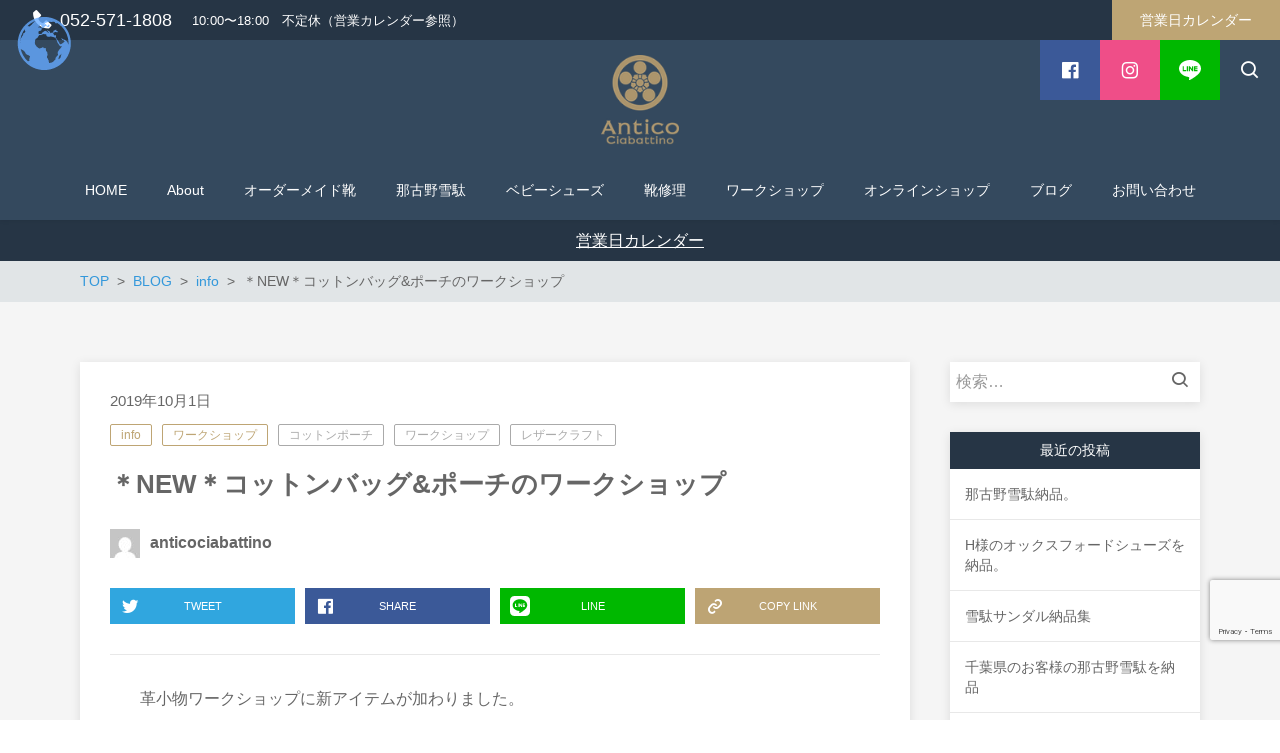

--- FILE ---
content_type: text/html; charset=UTF-8
request_url: https://anticociabattino.com/%EF%BC%8Anew%EF%BC%8A%E3%82%B3%E3%83%83%E3%83%88%E3%83%B3%E3%83%90%E3%83%83%E3%82%B0%E3%83%9D%E3%83%BC%E3%83%81%E3%81%AE%E3%83%AF%E3%83%BC%E3%82%AF%E3%82%B7%E3%83%A7%E3%83%83%E3%83%97/2937/
body_size: 28214
content:
<!DOCTYPE html>
<html dir="ltr" lang="ja" prefix="og: https://ogp.me/ns#" prefix="og: http://ogp.me/ns# fb: http://ogp.me/ns/fb# article: http://ogp.me/ns/article#">
<head>
	<meta http-equiv="X-UA-Compatible" content="IE=edge,chrome=1">
<meta charset="UTF-8">
<meta name="viewport" content="width=device-width">
<meta name="format-detection" content="telephone=no">
	<link rel="pingback" href="https://anticociabattino.com/xmlrpc.php">
	
	<title>＊NEW＊コットンバッグ&amp;ポーチのワークショップ</title>

		<!-- All in One SEO 4.9.2 - aioseo.com -->
	<meta name="description" content="マチ付きでお買いものにも大活躍の「コットンバッグ」と2オンスのしっかりとした生地厚があるコットン素材で作られた「ポーチ」を革の抜き型をペタペタ貼ってオリジナルアイテムに仕上げていきます。" />
	<meta name="robots" content="max-snippet:-1, max-image-preview:large, max-video-preview:-1" />
	<meta name="author" content="anticociabattino"/>
	<meta name="keywords" content="コットンバッグ,コットンポーチ,名古屋,愛知,レザークラフト教室,出張レッスン,革小物体験,体験教室,１日体験教室,トートバッグ,エコバッグ,コットンポーチ,ワークショップ,レザークラフト" />
	<link rel="canonical" href="https://anticociabattino.com/%ef%bc%8anew%ef%bc%8a%e3%82%b3%e3%83%83%e3%83%88%e3%83%b3%e3%83%90%e3%83%83%e3%82%b0%e3%83%9d%e3%83%bc%e3%83%81%e3%81%ae%e3%83%af%e3%83%bc%e3%82%af%e3%82%b7%e3%83%a7%e3%83%83%e3%83%97/2937/" />
	<meta name="generator" content="All in One SEO (AIOSEO) 4.9.2" />
		<meta property="og:locale" content="ja_JP" />
		<meta property="og:site_name" content="愛知県名古屋市 | オーダーメイド靴店 | Antico Ciabattino | 愛知県名古屋市にある靴職人が営むオーダーメイド靴店" />
		<meta property="og:type" content="article" />
		<meta property="og:title" content="＊NEW＊コットンバッグ&amp;ポーチのワークショップ" />
		<meta property="og:description" content="マチ付きでお買いものにも大活躍の「コットンバッグ」と2オンスのしっかりとした生地厚があるコットン素材で作られた「ポーチ」を革の抜き型をペタペタ貼ってオリジナルアイテムに仕上げていきます。" />
		<meta property="og:url" content="https://anticociabattino.com/%ef%bc%8anew%ef%bc%8a%e3%82%b3%e3%83%83%e3%83%88%e3%83%b3%e3%83%90%e3%83%83%e3%82%b0%e3%83%9d%e3%83%bc%e3%83%81%e3%81%ae%e3%83%af%e3%83%bc%e3%82%af%e3%82%b7%e3%83%a7%e3%83%83%e3%83%97/2937/" />
		<meta property="og:image" content="https://anticociabattino.com/wp-content/uploads/2019/09/P1070537-min.jpg" />
		<meta property="og:image:secure_url" content="https://anticociabattino.com/wp-content/uploads/2019/09/P1070537-min.jpg" />
		<meta property="og:image:width" content="450" />
		<meta property="og:image:height" content="600" />
		<meta property="article:published_time" content="2019-09-30T17:37:04+00:00" />
		<meta property="article:modified_time" content="2020-01-30T16:21:56+00:00" />
		<meta property="article:publisher" content="https://www.facebook.com/anticociabattino" />
		<meta name="twitter:card" content="summary" />
		<meta name="twitter:site" content="@a_ciabattino" />
		<meta name="twitter:title" content="＊NEW＊コットンバッグ&amp;ポーチのワークショップ" />
		<meta name="twitter:description" content="マチ付きでお買いものにも大活躍の「コットンバッグ」と2オンスのしっかりとした生地厚があるコットン素材で作られた「ポーチ」を革の抜き型をペタペタ貼ってオリジナルアイテムに仕上げていきます。" />
		<meta name="twitter:creator" content="@a_ciabattino" />
		<meta name="twitter:image" content="https://anticociabattino.com/wp-content/uploads/2019/09/P1070537-min.jpg" />
		<script type="application/ld+json" class="aioseo-schema">
			{"@context":"https:\/\/schema.org","@graph":[{"@type":"Article","@id":"https:\/\/anticociabattino.com\/%ef%bc%8anew%ef%bc%8a%e3%82%b3%e3%83%83%e3%83%88%e3%83%b3%e3%83%90%e3%83%83%e3%82%b0%e3%83%9d%e3%83%bc%e3%83%81%e3%81%ae%e3%83%af%e3%83%bc%e3%82%af%e3%82%b7%e3%83%a7%e3%83%83%e3%83%97\/2937\/#article","name":"\uff0aNEW\uff0a\u30b3\u30c3\u30c8\u30f3\u30d0\u30c3\u30b0&\u30dd\u30fc\u30c1\u306e\u30ef\u30fc\u30af\u30b7\u30e7\u30c3\u30d7","headline":"\uff0aNEW\uff0a\u30b3\u30c3\u30c8\u30f3\u30d0\u30c3\u30b0&#038;\u30dd\u30fc\u30c1\u306e\u30ef\u30fc\u30af\u30b7\u30e7\u30c3\u30d7","author":{"@id":"https:\/\/anticociabattino.com\/author\/anticociabattino\/#author"},"publisher":{"@id":"https:\/\/anticociabattino.com\/#organization"},"image":{"@type":"ImageObject","url":"https:\/\/anticociabattino.com\/wp-content\/uploads\/2019\/09\/P1070536-min.jpg","width":600,"height":450},"datePublished":"2019-10-01T02:37:04+09:00","dateModified":"2020-01-31T01:21:56+09:00","inLanguage":"ja","mainEntityOfPage":{"@id":"https:\/\/anticociabattino.com\/%ef%bc%8anew%ef%bc%8a%e3%82%b3%e3%83%83%e3%83%88%e3%83%b3%e3%83%90%e3%83%83%e3%82%b0%e3%83%9d%e3%83%bc%e3%83%81%e3%81%ae%e3%83%af%e3%83%bc%e3%82%af%e3%82%b7%e3%83%a7%e3%83%83%e3%83%97\/2937\/#webpage"},"isPartOf":{"@id":"https:\/\/anticociabattino.com\/%ef%bc%8anew%ef%bc%8a%e3%82%b3%e3%83%83%e3%83%88%e3%83%b3%e3%83%90%e3%83%83%e3%82%b0%e3%83%9d%e3%83%bc%e3%83%81%e3%81%ae%e3%83%af%e3%83%bc%e3%82%af%e3%82%b7%e3%83%a7%e3%83%83%e3%83%97\/2937\/#webpage"},"articleSection":"info, \u30ef\u30fc\u30af\u30b7\u30e7\u30c3\u30d7, \u30b3\u30c3\u30c8\u30f3\u30dd\u30fc\u30c1, \u30ef\u30fc\u30af\u30b7\u30e7\u30c3\u30d7, \u30ec\u30b6\u30fc\u30af\u30e9\u30d5\u30c8"},{"@type":"BreadcrumbList","@id":"https:\/\/anticociabattino.com\/%ef%bc%8anew%ef%bc%8a%e3%82%b3%e3%83%83%e3%83%88%e3%83%b3%e3%83%90%e3%83%83%e3%82%b0%e3%83%9d%e3%83%bc%e3%83%81%e3%81%ae%e3%83%af%e3%83%bc%e3%82%af%e3%82%b7%e3%83%a7%e3%83%83%e3%83%97\/2937\/#breadcrumblist","itemListElement":[{"@type":"ListItem","@id":"https:\/\/anticociabattino.com#listItem","position":1,"name":"Home","item":"https:\/\/anticociabattino.com","nextItem":{"@type":"ListItem","@id":"https:\/\/anticociabattino.com\/category\/info\/#listItem","name":"info"}},{"@type":"ListItem","@id":"https:\/\/anticociabattino.com\/category\/info\/#listItem","position":2,"name":"info","item":"https:\/\/anticociabattino.com\/category\/info\/","nextItem":{"@type":"ListItem","@id":"https:\/\/anticociabattino.com\/%ef%bc%8anew%ef%bc%8a%e3%82%b3%e3%83%83%e3%83%88%e3%83%b3%e3%83%90%e3%83%83%e3%82%b0%e3%83%9d%e3%83%bc%e3%83%81%e3%81%ae%e3%83%af%e3%83%bc%e3%82%af%e3%82%b7%e3%83%a7%e3%83%83%e3%83%97\/2937\/#listItem","name":"\uff0aNEW\uff0a\u30b3\u30c3\u30c8\u30f3\u30d0\u30c3\u30b0&#038;\u30dd\u30fc\u30c1\u306e\u30ef\u30fc\u30af\u30b7\u30e7\u30c3\u30d7"},"previousItem":{"@type":"ListItem","@id":"https:\/\/anticociabattino.com#listItem","name":"Home"}},{"@type":"ListItem","@id":"https:\/\/anticociabattino.com\/%ef%bc%8anew%ef%bc%8a%e3%82%b3%e3%83%83%e3%83%88%e3%83%b3%e3%83%90%e3%83%83%e3%82%b0%e3%83%9d%e3%83%bc%e3%83%81%e3%81%ae%e3%83%af%e3%83%bc%e3%82%af%e3%82%b7%e3%83%a7%e3%83%83%e3%83%97\/2937\/#listItem","position":3,"name":"\uff0aNEW\uff0a\u30b3\u30c3\u30c8\u30f3\u30d0\u30c3\u30b0&#038;\u30dd\u30fc\u30c1\u306e\u30ef\u30fc\u30af\u30b7\u30e7\u30c3\u30d7","previousItem":{"@type":"ListItem","@id":"https:\/\/anticociabattino.com\/category\/info\/#listItem","name":"info"}}]},{"@type":"Organization","@id":"https:\/\/anticociabattino.com\/#organization","name":"Antico Ciabattino\uff08\u30a2\u30f3\u30c6\u30a3\u30b3\u3000\u30c1\u30e3\u30d0\u30c3\u30c6\u30a3\u30fc\u30ce\uff09","description":"\u611b\u77e5\u770c\u540d\u53e4\u5c4b\u5e02\u306b\u3042\u308b\u9774\u8077\u4eba\u304c\u55b6\u3080\u30aa\u30fc\u30c0\u30fc\u30e1\u30a4\u30c9\u9774\u5e97","url":"https:\/\/anticociabattino.com\/","telephone":"+81525711808","logo":{"@type":"ImageObject","url":"https:\/\/anticociabattino.com\/wp-content\/uploads\/2018\/10\/Antico-Ciabattino-\u5c0f\u6587\u5b57-\u767d\uff08\u80cc\u666f\u900f\u904e\uff09.png","@id":"https:\/\/anticociabattino.com\/%ef%bc%8anew%ef%bc%8a%e3%82%b3%e3%83%83%e3%83%88%e3%83%b3%e3%83%90%e3%83%83%e3%82%b0%e3%83%9d%e3%83%bc%e3%83%81%e3%81%ae%e3%83%af%e3%83%bc%e3%82%af%e3%82%b7%e3%83%a7%e3%83%83%e3%83%97\/2937\/#organizationLogo","width":96,"height":110},"image":{"@id":"https:\/\/anticociabattino.com\/%ef%bc%8anew%ef%bc%8a%e3%82%b3%e3%83%83%e3%83%88%e3%83%b3%e3%83%90%e3%83%83%e3%82%b0%e3%83%9d%e3%83%bc%e3%83%81%e3%81%ae%e3%83%af%e3%83%bc%e3%82%af%e3%82%b7%e3%83%a7%e3%83%83%e3%83%97\/2937\/#organizationLogo"},"sameAs":["https:\/\/www.facebook.com\/anticociabattino","https:\/\/twitter.com\/a_ciabattino","https:\/\/www.instagram.com\/antico_ciabattino\/"]},{"@type":"Person","@id":"https:\/\/anticociabattino.com\/author\/anticociabattino\/#author","url":"https:\/\/anticociabattino.com\/author\/anticociabattino\/","name":"anticociabattino","image":{"@type":"ImageObject","@id":"https:\/\/anticociabattino.com\/%ef%bc%8anew%ef%bc%8a%e3%82%b3%e3%83%83%e3%83%88%e3%83%b3%e3%83%90%e3%83%83%e3%82%b0%e3%83%9d%e3%83%bc%e3%83%81%e3%81%ae%e3%83%af%e3%83%bc%e3%82%af%e3%82%b7%e3%83%a7%e3%83%83%e3%83%97\/2937\/#authorImage","url":"https:\/\/secure.gravatar.com\/avatar\/615a630a7c5e0b7ab7df196efa20dea4b748d05e6afcb88cedc8fc1d847e9c02?s=96&d=mm&r=g","width":96,"height":96,"caption":"anticociabattino"}},{"@type":"WebPage","@id":"https:\/\/anticociabattino.com\/%ef%bc%8anew%ef%bc%8a%e3%82%b3%e3%83%83%e3%83%88%e3%83%b3%e3%83%90%e3%83%83%e3%82%b0%e3%83%9d%e3%83%bc%e3%83%81%e3%81%ae%e3%83%af%e3%83%bc%e3%82%af%e3%82%b7%e3%83%a7%e3%83%83%e3%83%97\/2937\/#webpage","url":"https:\/\/anticociabattino.com\/%ef%bc%8anew%ef%bc%8a%e3%82%b3%e3%83%83%e3%83%88%e3%83%b3%e3%83%90%e3%83%83%e3%82%b0%e3%83%9d%e3%83%bc%e3%83%81%e3%81%ae%e3%83%af%e3%83%bc%e3%82%af%e3%82%b7%e3%83%a7%e3%83%83%e3%83%97\/2937\/","name":"\uff0aNEW\uff0a\u30b3\u30c3\u30c8\u30f3\u30d0\u30c3\u30b0&\u30dd\u30fc\u30c1\u306e\u30ef\u30fc\u30af\u30b7\u30e7\u30c3\u30d7","description":"\u30de\u30c1\u4ed8\u304d\u3067\u304a\u8cb7\u3044\u3082\u306e\u306b\u3082\u5927\u6d3b\u8e8d\u306e\u300c\u30b3\u30c3\u30c8\u30f3\u30d0\u30c3\u30b0\u300d\u30682\u30aa\u30f3\u30b9\u306e\u3057\u3063\u304b\u308a\u3068\u3057\u305f\u751f\u5730\u539a\u304c\u3042\u308b\u30b3\u30c3\u30c8\u30f3\u7d20\u6750\u3067\u4f5c\u3089\u308c\u305f\u300c\u30dd\u30fc\u30c1\u300d\u3092\u9769\u306e\u629c\u304d\u578b\u3092\u30da\u30bf\u30da\u30bf\u8cbc\u3063\u3066\u30aa\u30ea\u30b8\u30ca\u30eb\u30a2\u30a4\u30c6\u30e0\u306b\u4ed5\u4e0a\u3052\u3066\u3044\u304d\u307e\u3059\u3002","inLanguage":"ja","isPartOf":{"@id":"https:\/\/anticociabattino.com\/#website"},"breadcrumb":{"@id":"https:\/\/anticociabattino.com\/%ef%bc%8anew%ef%bc%8a%e3%82%b3%e3%83%83%e3%83%88%e3%83%b3%e3%83%90%e3%83%83%e3%82%b0%e3%83%9d%e3%83%bc%e3%83%81%e3%81%ae%e3%83%af%e3%83%bc%e3%82%af%e3%82%b7%e3%83%a7%e3%83%83%e3%83%97\/2937\/#breadcrumblist"},"author":{"@id":"https:\/\/anticociabattino.com\/author\/anticociabattino\/#author"},"creator":{"@id":"https:\/\/anticociabattino.com\/author\/anticociabattino\/#author"},"image":{"@type":"ImageObject","url":"https:\/\/anticociabattino.com\/wp-content\/uploads\/2019\/09\/P1070536-min.jpg","@id":"https:\/\/anticociabattino.com\/%ef%bc%8anew%ef%bc%8a%e3%82%b3%e3%83%83%e3%83%88%e3%83%b3%e3%83%90%e3%83%83%e3%82%b0%e3%83%9d%e3%83%bc%e3%83%81%e3%81%ae%e3%83%af%e3%83%bc%e3%82%af%e3%82%b7%e3%83%a7%e3%83%83%e3%83%97\/2937\/#mainImage","width":600,"height":450},"primaryImageOfPage":{"@id":"https:\/\/anticociabattino.com\/%ef%bc%8anew%ef%bc%8a%e3%82%b3%e3%83%83%e3%83%88%e3%83%b3%e3%83%90%e3%83%83%e3%82%b0%e3%83%9d%e3%83%bc%e3%83%81%e3%81%ae%e3%83%af%e3%83%bc%e3%82%af%e3%82%b7%e3%83%a7%e3%83%83%e3%83%97\/2937\/#mainImage"},"datePublished":"2019-10-01T02:37:04+09:00","dateModified":"2020-01-31T01:21:56+09:00"},{"@type":"WebSite","@id":"https:\/\/anticociabattino.com\/#website","url":"https:\/\/anticociabattino.com\/","name":"\u611b\u77e5\u770c\u540d\u53e4\u5c4b\u5e02 | \u30aa\u30fc\u30c0\u30fc\u30e1\u30a4\u30c9\u9774\u5e97 | Antico Ciabattino","description":"\u611b\u77e5\u770c\u540d\u53e4\u5c4b\u5e02\u306b\u3042\u308b\u9774\u8077\u4eba\u304c\u55b6\u3080\u30aa\u30fc\u30c0\u30fc\u30e1\u30a4\u30c9\u9774\u5e97","inLanguage":"ja","publisher":{"@id":"https:\/\/anticociabattino.com\/#organization"}}]}
		</script>
		<!-- All in One SEO -->

<link rel='dns-prefetch' href='//cdn.jsdelivr.net' />
<link rel='dns-prefetch' href='//stats.wp.com' />
<link rel='dns-prefetch' href='//v0.wordpress.com' />
<link rel='preconnect' href='//c0.wp.com' />
<script type="text/javascript" id="wpp-js" src="https://anticociabattino.com/wp-content/plugins/wordpress-popular-posts/assets/js/wpp.min.js?ver=7.3.6" data-sampling="0" data-sampling-rate="100" data-api-url="https://anticociabattino.com/wp-json/wordpress-popular-posts" data-post-id="2937" data-token="ffe66aff1f" data-lang="0" data-debug="0"></script>
<link rel="alternate" type="application/rss+xml" title="愛知県名古屋市 | オーダーメイド靴店 | Antico Ciabattino &raquo; ＊NEW＊コットンバッグ&#038;ポーチのワークショップ のコメントのフィード" href="https://anticociabattino.com/%ef%bc%8anew%ef%bc%8a%e3%82%b3%e3%83%83%e3%83%88%e3%83%b3%e3%83%90%e3%83%83%e3%82%b0%e3%83%9d%e3%83%bc%e3%83%81%e3%81%ae%e3%83%af%e3%83%bc%e3%82%af%e3%82%b7%e3%83%a7%e3%83%83%e3%83%97/2937/feed/" />
<link rel="alternate" title="oEmbed (JSON)" type="application/json+oembed" href="https://anticociabattino.com/wp-json/oembed/1.0/embed?url=https%3A%2F%2Fanticociabattino.com%2F%25ef%25bc%258anew%25ef%25bc%258a%25e3%2582%25b3%25e3%2583%2583%25e3%2583%2588%25e3%2583%25b3%25e3%2583%2590%25e3%2583%2583%25e3%2582%25b0%25e3%2583%259d%25e3%2583%25bc%25e3%2583%2581%25e3%2581%25ae%25e3%2583%25af%25e3%2583%25bc%25e3%2582%25af%25e3%2582%25b7%25e3%2583%25a7%25e3%2583%2583%25e3%2583%2597%2F2937%2F" />
<link rel="alternate" title="oEmbed (XML)" type="text/xml+oembed" href="https://anticociabattino.com/wp-json/oembed/1.0/embed?url=https%3A%2F%2Fanticociabattino.com%2F%25ef%25bc%258anew%25ef%25bc%258a%25e3%2582%25b3%25e3%2583%2583%25e3%2583%2588%25e3%2583%25b3%25e3%2583%2590%25e3%2583%2583%25e3%2582%25b0%25e3%2583%259d%25e3%2583%25bc%25e3%2583%2581%25e3%2581%25ae%25e3%2583%25af%25e3%2583%25bc%25e3%2582%25af%25e3%2582%25b7%25e3%2583%25a7%25e3%2583%2583%25e3%2583%2597%2F2937%2F&#038;format=xml" />
		<!-- This site uses the Google Analytics by MonsterInsights plugin v9.11.1 - Using Analytics tracking - https://www.monsterinsights.com/ -->
							<script src="//www.googletagmanager.com/gtag/js?id=G-XH70C2N802"  data-cfasync="false" data-wpfc-render="false" type="text/javascript" async></script>
			<script data-cfasync="false" data-wpfc-render="false" type="text/javascript">
				var mi_version = '9.11.1';
				var mi_track_user = true;
				var mi_no_track_reason = '';
								var MonsterInsightsDefaultLocations = {"page_location":"https:\/\/anticociabattino.com\/%EF%BC%8Anew%EF%BC%8A%E3%82%B3%E3%83%83%E3%83%88%E3%83%B3%E3%83%90%E3%83%83%E3%82%B0%E3%83%9D%E3%83%BC%E3%83%81%E3%81%AE%E3%83%AF%E3%83%BC%E3%82%AF%E3%82%B7%E3%83%A7%E3%83%83%E3%83%97\/2937\/"};
								if ( typeof MonsterInsightsPrivacyGuardFilter === 'function' ) {
					var MonsterInsightsLocations = (typeof MonsterInsightsExcludeQuery === 'object') ? MonsterInsightsPrivacyGuardFilter( MonsterInsightsExcludeQuery ) : MonsterInsightsPrivacyGuardFilter( MonsterInsightsDefaultLocations );
				} else {
					var MonsterInsightsLocations = (typeof MonsterInsightsExcludeQuery === 'object') ? MonsterInsightsExcludeQuery : MonsterInsightsDefaultLocations;
				}

								var disableStrs = [
										'ga-disable-G-XH70C2N802',
									];

				/* Function to detect opted out users */
				function __gtagTrackerIsOptedOut() {
					for (var index = 0; index < disableStrs.length; index++) {
						if (document.cookie.indexOf(disableStrs[index] + '=true') > -1) {
							return true;
						}
					}

					return false;
				}

				/* Disable tracking if the opt-out cookie exists. */
				if (__gtagTrackerIsOptedOut()) {
					for (var index = 0; index < disableStrs.length; index++) {
						window[disableStrs[index]] = true;
					}
				}

				/* Opt-out function */
				function __gtagTrackerOptout() {
					for (var index = 0; index < disableStrs.length; index++) {
						document.cookie = disableStrs[index] + '=true; expires=Thu, 31 Dec 2099 23:59:59 UTC; path=/';
						window[disableStrs[index]] = true;
					}
				}

				if ('undefined' === typeof gaOptout) {
					function gaOptout() {
						__gtagTrackerOptout();
					}
				}
								window.dataLayer = window.dataLayer || [];

				window.MonsterInsightsDualTracker = {
					helpers: {},
					trackers: {},
				};
				if (mi_track_user) {
					function __gtagDataLayer() {
						dataLayer.push(arguments);
					}

					function __gtagTracker(type, name, parameters) {
						if (!parameters) {
							parameters = {};
						}

						if (parameters.send_to) {
							__gtagDataLayer.apply(null, arguments);
							return;
						}

						if (type === 'event') {
														parameters.send_to = monsterinsights_frontend.v4_id;
							var hookName = name;
							if (typeof parameters['event_category'] !== 'undefined') {
								hookName = parameters['event_category'] + ':' + name;
							}

							if (typeof MonsterInsightsDualTracker.trackers[hookName] !== 'undefined') {
								MonsterInsightsDualTracker.trackers[hookName](parameters);
							} else {
								__gtagDataLayer('event', name, parameters);
							}
							
						} else {
							__gtagDataLayer.apply(null, arguments);
						}
					}

					__gtagTracker('js', new Date());
					__gtagTracker('set', {
						'developer_id.dZGIzZG': true,
											});
					if ( MonsterInsightsLocations.page_location ) {
						__gtagTracker('set', MonsterInsightsLocations);
					}
										__gtagTracker('config', 'G-XH70C2N802', {"forceSSL":"true","link_attribution":"true"} );
										window.gtag = __gtagTracker;										(function () {
						/* https://developers.google.com/analytics/devguides/collection/analyticsjs/ */
						/* ga and __gaTracker compatibility shim. */
						var noopfn = function () {
							return null;
						};
						var newtracker = function () {
							return new Tracker();
						};
						var Tracker = function () {
							return null;
						};
						var p = Tracker.prototype;
						p.get = noopfn;
						p.set = noopfn;
						p.send = function () {
							var args = Array.prototype.slice.call(arguments);
							args.unshift('send');
							__gaTracker.apply(null, args);
						};
						var __gaTracker = function () {
							var len = arguments.length;
							if (len === 0) {
								return;
							}
							var f = arguments[len - 1];
							if (typeof f !== 'object' || f === null || typeof f.hitCallback !== 'function') {
								if ('send' === arguments[0]) {
									var hitConverted, hitObject = false, action;
									if ('event' === arguments[1]) {
										if ('undefined' !== typeof arguments[3]) {
											hitObject = {
												'eventAction': arguments[3],
												'eventCategory': arguments[2],
												'eventLabel': arguments[4],
												'value': arguments[5] ? arguments[5] : 1,
											}
										}
									}
									if ('pageview' === arguments[1]) {
										if ('undefined' !== typeof arguments[2]) {
											hitObject = {
												'eventAction': 'page_view',
												'page_path': arguments[2],
											}
										}
									}
									if (typeof arguments[2] === 'object') {
										hitObject = arguments[2];
									}
									if (typeof arguments[5] === 'object') {
										Object.assign(hitObject, arguments[5]);
									}
									if ('undefined' !== typeof arguments[1].hitType) {
										hitObject = arguments[1];
										if ('pageview' === hitObject.hitType) {
											hitObject.eventAction = 'page_view';
										}
									}
									if (hitObject) {
										action = 'timing' === arguments[1].hitType ? 'timing_complete' : hitObject.eventAction;
										hitConverted = mapArgs(hitObject);
										__gtagTracker('event', action, hitConverted);
									}
								}
								return;
							}

							function mapArgs(args) {
								var arg, hit = {};
								var gaMap = {
									'eventCategory': 'event_category',
									'eventAction': 'event_action',
									'eventLabel': 'event_label',
									'eventValue': 'event_value',
									'nonInteraction': 'non_interaction',
									'timingCategory': 'event_category',
									'timingVar': 'name',
									'timingValue': 'value',
									'timingLabel': 'event_label',
									'page': 'page_path',
									'location': 'page_location',
									'title': 'page_title',
									'referrer' : 'page_referrer',
								};
								for (arg in args) {
																		if (!(!args.hasOwnProperty(arg) || !gaMap.hasOwnProperty(arg))) {
										hit[gaMap[arg]] = args[arg];
									} else {
										hit[arg] = args[arg];
									}
								}
								return hit;
							}

							try {
								f.hitCallback();
							} catch (ex) {
							}
						};
						__gaTracker.create = newtracker;
						__gaTracker.getByName = newtracker;
						__gaTracker.getAll = function () {
							return [];
						};
						__gaTracker.remove = noopfn;
						__gaTracker.loaded = true;
						window['__gaTracker'] = __gaTracker;
					})();
									} else {
										console.log("");
					(function () {
						function __gtagTracker() {
							return null;
						}

						window['__gtagTracker'] = __gtagTracker;
						window['gtag'] = __gtagTracker;
					})();
									}
			</script>
							<!-- / Google Analytics by MonsterInsights -->
		<style id='wp-img-auto-sizes-contain-inline-css' type='text/css'>
img:is([sizes=auto i],[sizes^="auto," i]){contain-intrinsic-size:3000px 1500px}
/*# sourceURL=wp-img-auto-sizes-contain-inline-css */
</style>
<link rel='stylesheet' id='sbi_styles-css' href='https://anticociabattino.com/wp-content/plugins/instagram-feed/css/sbi-styles.min.css?ver=6.10.0' type='text/css' media='all' />
<style id='wp-emoji-styles-inline-css' type='text/css'>

	img.wp-smiley, img.emoji {
		display: inline !important;
		border: none !important;
		box-shadow: none !important;
		height: 1em !important;
		width: 1em !important;
		margin: 0 0.07em !important;
		vertical-align: -0.1em !important;
		background: none !important;
		padding: 0 !important;
	}
/*# sourceURL=wp-emoji-styles-inline-css */
</style>
<style id='wp-block-library-inline-css' type='text/css'>
:root{--wp-block-synced-color:#7a00df;--wp-block-synced-color--rgb:122,0,223;--wp-bound-block-color:var(--wp-block-synced-color);--wp-editor-canvas-background:#ddd;--wp-admin-theme-color:#007cba;--wp-admin-theme-color--rgb:0,124,186;--wp-admin-theme-color-darker-10:#006ba1;--wp-admin-theme-color-darker-10--rgb:0,107,160.5;--wp-admin-theme-color-darker-20:#005a87;--wp-admin-theme-color-darker-20--rgb:0,90,135;--wp-admin-border-width-focus:2px}@media (min-resolution:192dpi){:root{--wp-admin-border-width-focus:1.5px}}.wp-element-button{cursor:pointer}:root .has-very-light-gray-background-color{background-color:#eee}:root .has-very-dark-gray-background-color{background-color:#313131}:root .has-very-light-gray-color{color:#eee}:root .has-very-dark-gray-color{color:#313131}:root .has-vivid-green-cyan-to-vivid-cyan-blue-gradient-background{background:linear-gradient(135deg,#00d084,#0693e3)}:root .has-purple-crush-gradient-background{background:linear-gradient(135deg,#34e2e4,#4721fb 50%,#ab1dfe)}:root .has-hazy-dawn-gradient-background{background:linear-gradient(135deg,#faaca8,#dad0ec)}:root .has-subdued-olive-gradient-background{background:linear-gradient(135deg,#fafae1,#67a671)}:root .has-atomic-cream-gradient-background{background:linear-gradient(135deg,#fdd79a,#004a59)}:root .has-nightshade-gradient-background{background:linear-gradient(135deg,#330968,#31cdcf)}:root .has-midnight-gradient-background{background:linear-gradient(135deg,#020381,#2874fc)}:root{--wp--preset--font-size--normal:16px;--wp--preset--font-size--huge:42px}.has-regular-font-size{font-size:1em}.has-larger-font-size{font-size:2.625em}.has-normal-font-size{font-size:var(--wp--preset--font-size--normal)}.has-huge-font-size{font-size:var(--wp--preset--font-size--huge)}.has-text-align-center{text-align:center}.has-text-align-left{text-align:left}.has-text-align-right{text-align:right}.has-fit-text{white-space:nowrap!important}#end-resizable-editor-section{display:none}.aligncenter{clear:both}.items-justified-left{justify-content:flex-start}.items-justified-center{justify-content:center}.items-justified-right{justify-content:flex-end}.items-justified-space-between{justify-content:space-between}.screen-reader-text{border:0;clip-path:inset(50%);height:1px;margin:-1px;overflow:hidden;padding:0;position:absolute;width:1px;word-wrap:normal!important}.screen-reader-text:focus{background-color:#ddd;clip-path:none;color:#444;display:block;font-size:1em;height:auto;left:5px;line-height:normal;padding:15px 23px 14px;text-decoration:none;top:5px;width:auto;z-index:100000}html :where(.has-border-color){border-style:solid}html :where([style*=border-top-color]){border-top-style:solid}html :where([style*=border-right-color]){border-right-style:solid}html :where([style*=border-bottom-color]){border-bottom-style:solid}html :where([style*=border-left-color]){border-left-style:solid}html :where([style*=border-width]){border-style:solid}html :where([style*=border-top-width]){border-top-style:solid}html :where([style*=border-right-width]){border-right-style:solid}html :where([style*=border-bottom-width]){border-bottom-style:solid}html :where([style*=border-left-width]){border-left-style:solid}html :where(img[class*=wp-image-]){height:auto;max-width:100%}:where(figure){margin:0 0 1em}html :where(.is-position-sticky){--wp-admin--admin-bar--position-offset:var(--wp-admin--admin-bar--height,0px)}@media screen and (max-width:600px){html :where(.is-position-sticky){--wp-admin--admin-bar--position-offset:0px}}

/*# sourceURL=wp-block-library-inline-css */
</style><style id='global-styles-inline-css' type='text/css'>
:root{--wp--preset--aspect-ratio--square: 1;--wp--preset--aspect-ratio--4-3: 4/3;--wp--preset--aspect-ratio--3-4: 3/4;--wp--preset--aspect-ratio--3-2: 3/2;--wp--preset--aspect-ratio--2-3: 2/3;--wp--preset--aspect-ratio--16-9: 16/9;--wp--preset--aspect-ratio--9-16: 9/16;--wp--preset--color--black: #000000;--wp--preset--color--cyan-bluish-gray: #abb8c3;--wp--preset--color--white: #ffffff;--wp--preset--color--pale-pink: #f78da7;--wp--preset--color--vivid-red: #cf2e2e;--wp--preset--color--luminous-vivid-orange: #ff6900;--wp--preset--color--luminous-vivid-amber: #fcb900;--wp--preset--color--light-green-cyan: #7bdcb5;--wp--preset--color--vivid-green-cyan: #00d084;--wp--preset--color--pale-cyan-blue: #8ed1fc;--wp--preset--color--vivid-cyan-blue: #0693e3;--wp--preset--color--vivid-purple: #9b51e0;--wp--preset--gradient--vivid-cyan-blue-to-vivid-purple: linear-gradient(135deg,rgb(6,147,227) 0%,rgb(155,81,224) 100%);--wp--preset--gradient--light-green-cyan-to-vivid-green-cyan: linear-gradient(135deg,rgb(122,220,180) 0%,rgb(0,208,130) 100%);--wp--preset--gradient--luminous-vivid-amber-to-luminous-vivid-orange: linear-gradient(135deg,rgb(252,185,0) 0%,rgb(255,105,0) 100%);--wp--preset--gradient--luminous-vivid-orange-to-vivid-red: linear-gradient(135deg,rgb(255,105,0) 0%,rgb(207,46,46) 100%);--wp--preset--gradient--very-light-gray-to-cyan-bluish-gray: linear-gradient(135deg,rgb(238,238,238) 0%,rgb(169,184,195) 100%);--wp--preset--gradient--cool-to-warm-spectrum: linear-gradient(135deg,rgb(74,234,220) 0%,rgb(151,120,209) 20%,rgb(207,42,186) 40%,rgb(238,44,130) 60%,rgb(251,105,98) 80%,rgb(254,248,76) 100%);--wp--preset--gradient--blush-light-purple: linear-gradient(135deg,rgb(255,206,236) 0%,rgb(152,150,240) 100%);--wp--preset--gradient--blush-bordeaux: linear-gradient(135deg,rgb(254,205,165) 0%,rgb(254,45,45) 50%,rgb(107,0,62) 100%);--wp--preset--gradient--luminous-dusk: linear-gradient(135deg,rgb(255,203,112) 0%,rgb(199,81,192) 50%,rgb(65,88,208) 100%);--wp--preset--gradient--pale-ocean: linear-gradient(135deg,rgb(255,245,203) 0%,rgb(182,227,212) 50%,rgb(51,167,181) 100%);--wp--preset--gradient--electric-grass: linear-gradient(135deg,rgb(202,248,128) 0%,rgb(113,206,126) 100%);--wp--preset--gradient--midnight: linear-gradient(135deg,rgb(2,3,129) 0%,rgb(40,116,252) 100%);--wp--preset--font-size--small: 13px;--wp--preset--font-size--medium: 20px;--wp--preset--font-size--large: 36px;--wp--preset--font-size--x-large: 42px;--wp--preset--spacing--20: 0.44rem;--wp--preset--spacing--30: 0.67rem;--wp--preset--spacing--40: 1rem;--wp--preset--spacing--50: 1.5rem;--wp--preset--spacing--60: 2.25rem;--wp--preset--spacing--70: 3.38rem;--wp--preset--spacing--80: 5.06rem;--wp--preset--shadow--natural: 6px 6px 9px rgba(0, 0, 0, 0.2);--wp--preset--shadow--deep: 12px 12px 50px rgba(0, 0, 0, 0.4);--wp--preset--shadow--sharp: 6px 6px 0px rgba(0, 0, 0, 0.2);--wp--preset--shadow--outlined: 6px 6px 0px -3px rgb(255, 255, 255), 6px 6px rgb(0, 0, 0);--wp--preset--shadow--crisp: 6px 6px 0px rgb(0, 0, 0);}:where(.is-layout-flex){gap: 0.5em;}:where(.is-layout-grid){gap: 0.5em;}body .is-layout-flex{display: flex;}.is-layout-flex{flex-wrap: wrap;align-items: center;}.is-layout-flex > :is(*, div){margin: 0;}body .is-layout-grid{display: grid;}.is-layout-grid > :is(*, div){margin: 0;}:where(.wp-block-columns.is-layout-flex){gap: 2em;}:where(.wp-block-columns.is-layout-grid){gap: 2em;}:where(.wp-block-post-template.is-layout-flex){gap: 1.25em;}:where(.wp-block-post-template.is-layout-grid){gap: 1.25em;}.has-black-color{color: var(--wp--preset--color--black) !important;}.has-cyan-bluish-gray-color{color: var(--wp--preset--color--cyan-bluish-gray) !important;}.has-white-color{color: var(--wp--preset--color--white) !important;}.has-pale-pink-color{color: var(--wp--preset--color--pale-pink) !important;}.has-vivid-red-color{color: var(--wp--preset--color--vivid-red) !important;}.has-luminous-vivid-orange-color{color: var(--wp--preset--color--luminous-vivid-orange) !important;}.has-luminous-vivid-amber-color{color: var(--wp--preset--color--luminous-vivid-amber) !important;}.has-light-green-cyan-color{color: var(--wp--preset--color--light-green-cyan) !important;}.has-vivid-green-cyan-color{color: var(--wp--preset--color--vivid-green-cyan) !important;}.has-pale-cyan-blue-color{color: var(--wp--preset--color--pale-cyan-blue) !important;}.has-vivid-cyan-blue-color{color: var(--wp--preset--color--vivid-cyan-blue) !important;}.has-vivid-purple-color{color: var(--wp--preset--color--vivid-purple) !important;}.has-black-background-color{background-color: var(--wp--preset--color--black) !important;}.has-cyan-bluish-gray-background-color{background-color: var(--wp--preset--color--cyan-bluish-gray) !important;}.has-white-background-color{background-color: var(--wp--preset--color--white) !important;}.has-pale-pink-background-color{background-color: var(--wp--preset--color--pale-pink) !important;}.has-vivid-red-background-color{background-color: var(--wp--preset--color--vivid-red) !important;}.has-luminous-vivid-orange-background-color{background-color: var(--wp--preset--color--luminous-vivid-orange) !important;}.has-luminous-vivid-amber-background-color{background-color: var(--wp--preset--color--luminous-vivid-amber) !important;}.has-light-green-cyan-background-color{background-color: var(--wp--preset--color--light-green-cyan) !important;}.has-vivid-green-cyan-background-color{background-color: var(--wp--preset--color--vivid-green-cyan) !important;}.has-pale-cyan-blue-background-color{background-color: var(--wp--preset--color--pale-cyan-blue) !important;}.has-vivid-cyan-blue-background-color{background-color: var(--wp--preset--color--vivid-cyan-blue) !important;}.has-vivid-purple-background-color{background-color: var(--wp--preset--color--vivid-purple) !important;}.has-black-border-color{border-color: var(--wp--preset--color--black) !important;}.has-cyan-bluish-gray-border-color{border-color: var(--wp--preset--color--cyan-bluish-gray) !important;}.has-white-border-color{border-color: var(--wp--preset--color--white) !important;}.has-pale-pink-border-color{border-color: var(--wp--preset--color--pale-pink) !important;}.has-vivid-red-border-color{border-color: var(--wp--preset--color--vivid-red) !important;}.has-luminous-vivid-orange-border-color{border-color: var(--wp--preset--color--luminous-vivid-orange) !important;}.has-luminous-vivid-amber-border-color{border-color: var(--wp--preset--color--luminous-vivid-amber) !important;}.has-light-green-cyan-border-color{border-color: var(--wp--preset--color--light-green-cyan) !important;}.has-vivid-green-cyan-border-color{border-color: var(--wp--preset--color--vivid-green-cyan) !important;}.has-pale-cyan-blue-border-color{border-color: var(--wp--preset--color--pale-cyan-blue) !important;}.has-vivid-cyan-blue-border-color{border-color: var(--wp--preset--color--vivid-cyan-blue) !important;}.has-vivid-purple-border-color{border-color: var(--wp--preset--color--vivid-purple) !important;}.has-vivid-cyan-blue-to-vivid-purple-gradient-background{background: var(--wp--preset--gradient--vivid-cyan-blue-to-vivid-purple) !important;}.has-light-green-cyan-to-vivid-green-cyan-gradient-background{background: var(--wp--preset--gradient--light-green-cyan-to-vivid-green-cyan) !important;}.has-luminous-vivid-amber-to-luminous-vivid-orange-gradient-background{background: var(--wp--preset--gradient--luminous-vivid-amber-to-luminous-vivid-orange) !important;}.has-luminous-vivid-orange-to-vivid-red-gradient-background{background: var(--wp--preset--gradient--luminous-vivid-orange-to-vivid-red) !important;}.has-very-light-gray-to-cyan-bluish-gray-gradient-background{background: var(--wp--preset--gradient--very-light-gray-to-cyan-bluish-gray) !important;}.has-cool-to-warm-spectrum-gradient-background{background: var(--wp--preset--gradient--cool-to-warm-spectrum) !important;}.has-blush-light-purple-gradient-background{background: var(--wp--preset--gradient--blush-light-purple) !important;}.has-blush-bordeaux-gradient-background{background: var(--wp--preset--gradient--blush-bordeaux) !important;}.has-luminous-dusk-gradient-background{background: var(--wp--preset--gradient--luminous-dusk) !important;}.has-pale-ocean-gradient-background{background: var(--wp--preset--gradient--pale-ocean) !important;}.has-electric-grass-gradient-background{background: var(--wp--preset--gradient--electric-grass) !important;}.has-midnight-gradient-background{background: var(--wp--preset--gradient--midnight) !important;}.has-small-font-size{font-size: var(--wp--preset--font-size--small) !important;}.has-medium-font-size{font-size: var(--wp--preset--font-size--medium) !important;}.has-large-font-size{font-size: var(--wp--preset--font-size--large) !important;}.has-x-large-font-size{font-size: var(--wp--preset--font-size--x-large) !important;}
/*# sourceURL=global-styles-inline-css */
</style>

<style id='classic-theme-styles-inline-css' type='text/css'>
/*! This file is auto-generated */
.wp-block-button__link{color:#fff;background-color:#32373c;border-radius:9999px;box-shadow:none;text-decoration:none;padding:calc(.667em + 2px) calc(1.333em + 2px);font-size:1.125em}.wp-block-file__button{background:#32373c;color:#fff;text-decoration:none}
/*# sourceURL=/wp-includes/css/classic-themes.min.css */
</style>
<link rel='stylesheet' id='bogo-css' href='https://anticociabattino.com/wp-content/plugins/bogo/includes/css/style.css?ver=3.9.1' type='text/css' media='all' />
<link rel='stylesheet' id='contact-form-7-css' href='https://anticociabattino.com/wp-content/plugins/contact-form-7/includes/css/styles.css?ver=6.1.4' type='text/css' media='all' />
<link rel='stylesheet' id='wordpress-popular-posts-css-css' href='https://anticociabattino.com/wp-content/plugins/wordpress-popular-posts/assets/css/wpp.css?ver=7.3.6' type='text/css' media='all' />
<link rel='stylesheet' id='ns-common-css' href='https://anticociabattino.com/wp-content/themes/new-standard-3/css/ns-common.css?ver=3.2.6' type='text/css' media='all' />
<link rel='stylesheet' id='ns-header-standard-tabsp-css' href='https://anticociabattino.com/wp-content/themes/new-standard-3/css/header-standard-tabsp.css?ver=3.2.6' type='text/css' media='all' />
<link rel='stylesheet' id='blocks-theme-css' href='https://anticociabattino.com/wp-content/themes/new-standard-3/css/blocks-theme.css?ver=3.2.6' type='text/css' media='all' />
<link rel='stylesheet' id='swipebox-css' href='https://anticociabattino.com/wp-content/themes/new-standard-3/css/swipebox.min.css?ver=1.3.0' type='text/css' media='all' />
<link rel='stylesheet' id='boxicons-css' href='https://cdn.jsdelivr.net/npm/boxicons@2.1.4/css/boxicons.min.css?ver=6.9' type='text/css' media='all' />
<style id='ns-custom-inline-css' type='text/css'>
html, body {font-family: "游ゴシック Medium", YuGothic, YuGothicM, "Hiragino Kaku Gothic ProN", メイリオ, Meiryo, sans-serif;}
body, .widget_calendar thead, .widget_calendar tfoot, .widget_calendar tbody, .widget_nsd_information .wrap {
	color: #666666;
}
.common-info {
	background-color: #263545;
	color: #ffffff;
}

.header-bar {
	background-color: #263545;
	color: #ffffff;
}

.header-search {
	color: #ffffff;
}

.header-search-field:-ms-input-placeholder {
	color: #cccccc;
}

.header-search-field::placeholder {
	color: #cccccc;
}

@media screen and (max-width: 959px) {
	.header-main-outer {
		background-color: #34495e;
		color: #ffffff;
	}
	
	.header-nav-menu {
		background-color: #34495e;
		color: #ffffff;
	}
	
	.header-nav, .footer-tel {
		background-color: #263545;
		color: #ffffff;
	}
}

@media screen and (min-width: 960px) {
	.header-main-wrap-straight, .header-main-outer-standard {
		background-color: #34495e;
		color: #ffffff;
	}
	
	.header-nav-menu {
		color: #ffffff;
	}
	
	.header-nav-menu .sub-menu {
		background-color: #34495e;
	}
	
	.header-nav-menu .sub-menu a:hover {
		background-color: rgba(255,255,255,0.3);
	}
}
@media screen and (min-width: 960px) {
	.header-main-outer {
		background-color: #34495e;
		color: #ffffff;
	}
	
	.header-nav {
		background-color: #34495e;
		color: #ffffff;
	}
}
#content {
	background-color: #f5f5f5;
}
.footer-widgets {
	background-color: #34495e;
	color: #ffffff;
}

.footer-copyright {
	background-color: #263545;
	color: #ffffff;
}
.widget_calendar tbody a, .widget_calendar tbody a:hover, .widget_calendar tbody a:active, .pagination .current, .pagination .current:hover, .pagination .current:active {
	background-color: #bea574;
	color: #ffffff;
}

.ns-color-label, .ns-color-label:hover, .ns-color-label:active {
	background-color: #ffffff;
	color: #bea574;
	border-color: #bea574;
}

.flexible-news-footer-link, .flexible-news-footer-link:hover, .flexible-news-footer-link:active {
	color: #bea574;
}

@media screen and (min-width: 768px) {
	.flexible-news-b-footer-link, .flexible-news-b-footer-link:hover, .flexible-news-b-footer-link:active {
		color: #ffffff;
	}
}
.post-content h1, .post-content h2, .post-content h3 {
	color: #263545;
}
.nsct-inner {
	border-top-color: #263545;
}

.ns-color-heading, .comment-reply-title {
	color: #263545;
}

.ns-color-heading-invert {
	color: #ffffff;
	background-color: #263545;
}
@media screen and (min-width: 768px) {
	.flexible-news-c-header {
		color: #bea574;
		background: none;
	}
}
.ns-color-button, .ns-button-color-large, .ns-button-color-medium, .ns-button-color-small, .ns-button-color, .comment-reply-link, button, input[type="button"], input[type="reset"], input[type="submit"] {
	background-color: #bea574;
	color: #ffffff;
}

.ns-color-button:hover, .ns-color-button:active, .ns-button-color-large:hover, .ns-button-color-large:active, .ns-button-color-medium:hover, .ns-button-color-medium:active, .ns-button-color-small:hover, .ns-button-color-small:active, .ns-button-color:hover, .ns-button-color:active, .comment-reply-link:hover, .comment-reply-link:active, button:hover, button:active, input[type="button"]:hover, input[type="button"]:active, input[type="reset"]:hover, input[type="reset"]:active, input[type="submit"]:hover, input[type="submit"]:active {
	color: #ffffff;
}

.ns-color-button:hover, .ns-color-button:active, .ns-button-color-large:hover, .ns-button-color-large:active, .ns-button-color-medium:hover, .ns-button-color-medium:active, .ns-button-color-small:hover, .ns-button-color-small:active, .ns-button-color:hover, .ns-button-color:active, .comment-reply-link:hover, .comment-reply-link:active, button:hover, button:active, input[type="button"]:hover, input[type="button"]:active, input[type="reset"]:hover, input[type="reset"]:active, input[type="submit"]:hover, input[type="submit"]:active {
	background-color: #d1b57f;
}
.post-content-main, .comment-content {
	font-size: 16px;
}'

/*# sourceURL=ns-custom-inline-css */
</style>
<script type="text/javascript" src="https://anticociabattino.com/wp-content/plugins/google-analytics-for-wordpress/assets/js/frontend-gtag.min.js?ver=9.11.1" id="monsterinsights-frontend-script-js" async="async" data-wp-strategy="async"></script>
<script data-cfasync="false" data-wpfc-render="false" type="text/javascript" id='monsterinsights-frontend-script-js-extra'>/* <![CDATA[ */
var monsterinsights_frontend = {"js_events_tracking":"true","download_extensions":"doc,pdf,ppt,zip,xls,docx,pptx,xlsx","inbound_paths":"[{\"path\":\"\\\/go\\\/\",\"label\":\"affiliate\"},{\"path\":\"\\\/recommend\\\/\",\"label\":\"affiliate\"}]","home_url":"https:\/\/anticociabattino.com","hash_tracking":"false","v4_id":"G-XH70C2N802"};/* ]]> */
</script>
<script type="text/javascript" src="https://c0.wp.com/c/6.9/wp-includes/js/jquery/jquery.min.js" id="jquery-core-js"></script>
<script type="text/javascript" src="https://c0.wp.com/c/6.9/wp-includes/js/jquery/jquery-migrate.min.js" id="jquery-migrate-js"></script>
<script type="text/javascript" src="https://anticociabattino.com/wp-content/themes/new-standard-3/js/ofi.min.js?ver=3.2.3" id="objectFitImages-js"></script>
<script type="text/javascript" src="https://anticociabattino.com/wp-content/themes/new-standard-3/js/theia-sticky-sidebar.js?ver=1.5.0" id="theia-sticky-sidebar-js"></script>
<script type="text/javascript" src="https://c0.wp.com/c/6.9/wp-includes/js/clipboard.min.js" id="clipboard-js"></script>
<script type="text/javascript" src="https://anticociabattino.com/wp-content/themes/new-standard-3/js/jquery.swipebox.min.js?ver=1.4.4.fix-2" id="swipebox-js"></script>
<script type="text/javascript" src="https://anticociabattino.com/wp-content/themes/new-standard-3/js/site.js?ver=3.2.6" id="site-js"></script>
<link rel="https://api.w.org/" href="https://anticociabattino.com/wp-json/" /><link rel="alternate" title="JSON" type="application/json" href="https://anticociabattino.com/wp-json/wp/v2/posts/2937" /><link rel="EditURI" type="application/rsd+xml" title="RSD" href="https://anticociabattino.com/xmlrpc.php?rsd" />
<meta name="generator" content="WordPress 6.9" />
<link rel='shortlink' href='https://wp.me/pasrpz-Ln' />
	<style>img#wpstats{display:none}</style>
		            <style id="wpp-loading-animation-styles">@-webkit-keyframes bgslide{from{background-position-x:0}to{background-position-x:-200%}}@keyframes bgslide{from{background-position-x:0}to{background-position-x:-200%}}.wpp-widget-block-placeholder,.wpp-shortcode-placeholder{margin:0 auto;width:60px;height:3px;background:#dd3737;background:linear-gradient(90deg,#dd3737 0%,#571313 10%,#dd3737 100%);background-size:200% auto;border-radius:3px;-webkit-animation:bgslide 1s infinite linear;animation:bgslide 1s infinite linear}</style>
            <script>
	(function(i,s,o,g,r,a,m){i['GoogleAnalyticsObject']=r;i[r]=i[r]||function(){
	(i[r].q=i[r].q||[]).push(arguments)},i[r].l=1*new Date();a=s.createElement(o),
	m=s.getElementsByTagName(o)[0];a.async=1;a.src=g;m.parentNode.insertBefore(a,m)
	})(window,document,'script','https://www.google-analytics.com/analytics.js','ga');
	
	ga('create', 'UA-22483548-4', 'auto');
	ga('send', 'pageview');
</script>
<meta name="google-site-verification" content="Vf-mnt5g14Md5-7nere1Iuk59kIgwlstIK3viXaOX9A" />
<style type="text/css">.recentcomments a{display:inline !important;padding:0 !important;margin:0 !important;}</style><link rel="icon" href="https://anticociabattino.com/wp-content/uploads/2021/08/image-100x100.jpg" sizes="32x32" />
<link rel="icon" href="https://anticociabattino.com/wp-content/uploads/2021/08/image-300x300.jpg" sizes="192x192" />
<link rel="apple-touch-icon" href="https://anticociabattino.com/wp-content/uploads/2021/08/image-300x300.jpg" />
<meta name="msapplication-TileImage" content="https://anticociabattino.com/wp-content/uploads/2021/08/image-300x300.jpg" />
		<style type="text/css" id="wp-custom-css">
			.grecaptcha-badge { bottom: 80px!important; }		</style>
		</head>

<body class="wp-singular post-template-default single single-post postid-2937 single-format-standard wp-theme-new-standard-3 ja sp-header-fix">
	<div id="fb-root"></div>
<script>(function(d, s, id) {
	var js, fjs = d.getElementsByTagName(s)[0];
	if (d.getElementById(id)) return;
	js = d.createElement(s); js.id = id;
	js.src = "//connect.facebook.net/ja_JP/sdk.js#xfbml=1&version=v2.4";
	fjs.parentNode.insertBefore(js, fjs);
}(document, 'script', 'facebook-jssdk'));</script>
	
	<div id="sp-only"></div>
	
	<div id="wrap">
								<header id="header">
									<div class="header-bar">
												
						<div class="header-bar-tel">
			<p class="header-bar-tel-number">
							<i class="bx bxs-phone bx-sm"></i>052-571-1808					</p>
		
			<p class="header-bar-tel-hours">
			10:00〜18:00　不定休（営業カレンダー参照）		</p>
	</div><!-- .header-bar-tel -->
						
													<div class="header-bar-right">
																
								<div class="header-button header-bar-button">
	<a href="https://wp.me/Pasrpz-2HF" target="_blank" class="header-bar-btn ns-color-button  ?>">営業日カレンダー</a>
</div>
								
															</div><!-- .header-bar-right -->
											</div><!-- .header-bar -->
								
				<div class="header-main-wrap">
					<div class="header-main-outer">
						<div class="header-main header-main-standard-center header-main-standard-center-cols">
														
							<div class="header-title">
	<h1 class="header-title-sp">
		<a href="https://anticociabattino.com"><img width="96" height="110" src="https://anticociabattino.com/wp-content/uploads/2018/10/Antico-Ciabattino-小文字-白（背景透過）.png" class="attachment-post-single-eyecatch size-post-single-eyecatch" alt="" decoding="async" /></a>
	</h1>
	
	<div class="header-title-pc">
		<a href="https://anticociabattino.com"><img width="96" height="110" src="https://anticociabattino.com/wp-content/uploads/2018/10/Antico-Ciabattino-小文字-白（背景透過）.png" class="attachment-post-single-eyecatch size-post-single-eyecatch" alt="" decoding="async" /></a>
	</div>
</div><!-- .header-title -->
							
							<ul class="header-sns header-main-sns header-sns-square">
						<li><a href="https://www.facebook.com/anticociabattino" target="_blank" class="facebook"><i class="bx bxl-facebook-square"></i></a></li>
				
				
					<li><a href="https://www.instagram.com/antico_ciabattino/" target="blank" class="instagram"><i class="bx bxl-instagram"></i></a></li>
				
					<li>
				<a href="https://page.line.me/wkv6144o?oat__id=869778&#038;openQrModal=true" target="blank" class="line">
					<svg xmlns="http://www.w3.org/2000/svg" xmlns:xlink="http://www.w3.org/1999/xlink" x="0px" y="0px" width="126px" height="120px" viewBox="0 0 126 120">
						<path d="M125.9,51.1C125.9,22.9,97.7,0,63,0C28.3,0,0,22.9,0,51.1c0,25.3,22.4,46.4,52.7,50.4
							c2.1,0.4,4.8,1.4,5.5,3.1c0.6,1.6,0.4,4.1,0.2,5.7c0,0-0.7,4.4-0.9,5.4c-0.3,1.6-1.3,6.2,5.5,3.4c6.7-2.8,36.3-21.4,49.5-36.6h0
							C121.6,72.5,125.9,62.4,125.9,51.1z M40.8,66.1c0,0.7-0.5,1.2-1.2,1.2H21.9h0c-0.3,0-0.6-0.1-0.8-0.3c0,0,0,0,0,0c0,0,0,0,0,0
							c-0.2-0.2-0.3-0.5-0.3-0.8v0V38.7c0-0.7,0.5-1.2,1.2-1.2h4.4c0.7,0,1.2,0.5,1.2,1.2v21.8h12c0.7,0,1.2,0.5,1.2,1.2V66.1z M51.4,66.1
							c0,0.7-0.5,1.2-1.2,1.2h-4.4c-0.7,0-1.2-0.5-1.2-1.2V38.7c0-0.7,0.5-1.2,1.2-1.2h4.4c0.7,0,1.2,0.5,1.2,1.2V66.1z M81.8,66.1
							c0,0.7-0.5,1.2-1.2,1.2h-4.4c-0.1,0-0.2,0-0.3,0c0,0,0,0,0,0c0,0-0.1,0-0.1,0c0,0,0,0,0,0c0,0,0,0-0.1,0c0,0,0,0-0.1,0c0,0,0,0,0,0
							c0,0-0.1,0-0.1,0c0,0,0,0,0,0c-0.1-0.1-0.2-0.2-0.3-0.3l-12.6-17v16.3c0,0.7-0.5,1.2-1.2,1.2h-4.4c-0.7,0-1.2-0.5-1.2-1.2V38.7
							c0-0.7,0.5-1.2,1.2-1.2h4.4c0,0,0,0,0,0c0,0,0,0,0.1,0c0,0,0,0,0.1,0c0,0,0,0,0.1,0c0,0,0,0,0.1,0c0,0,0,0,0,0c0,0,0,0,0.1,0
							c0,0,0,0,0,0c0,0,0,0,0.1,0c0,0,0,0,0,0c0,0,0,0,0.1,0c0,0,0,0,0,0c0,0,0,0,0.1,0c0,0,0,0,0,0c0,0,0,0,0.1,0.1c0,0,0,0,0,0
							c0,0,0,0,0.1,0.1c0,0,0,0,0,0c0,0,0.1,0.1,0.1,0.1l12.6,17V38.7c0-0.7,0.5-1.2,1.2-1.2h4.4c0.7,0,1.2,0.5,1.2,1.2V66.1z M106.2,43.1
							c0,0.7-0.5,1.2-1.2,1.2H93V49h12c0.7,0,1.2,0.5,1.2,1.2v4.4c0,0.7-0.5,1.2-1.2,1.2H93v4.6h12c0.7,0,1.2,0.5,1.2,1.2v4.4
							c0,0.7-0.5,1.2-1.2,1.2H87.3h0c-0.3,0-0.6-0.1-0.8-0.3c0,0,0,0,0,0c0,0,0,0,0,0c-0.2-0.2-0.3-0.5-0.3-0.8v0V38.7v0
							c0-0.3,0.1-0.6,0.3-0.8c0,0,0,0,0,0c0,0,0,0,0,0c0.2-0.2,0.5-0.3,0.9-0.3h0H105c0.7,0,1.2,0.5,1.2,1.2V43.1z"></path>
					</svg>
				</a>
			</li>
				
				
			<li><span class="search"><i class="bx bx-search"></i></span></li>
	</ul>
							
							<div class="header-sp-button">
																	<div class="header-sp-search">
										<div class="header-sp-search-btn"><i class="bx bx-search"></i></div>
									</div>
																
								<div class="header-sp-menu">
									<div class="header-sp-menu-btn header-sp-menu-btn-simple"><i class='bx bx-menu' ></i><i class='bx bx-x' ></i></div>
								</div>
							</div>
						</div>
						
													<div class="header-search">
								<form role="search" method="get" class="header-search-form" action="https://anticociabattino.com/">
									<input type="search" class="header-search-field " placeholder="検索" value="" name="s">
								</form>
								
								<div class="header-search-close">
									<i class='bx bx-x'></i>
								</div>
							</div>
											</div><!-- .header-main -->
					
					<div class="header-nav ">
						<ul id="menu-menu-1" class="header-nav-menu"><li id="menu-item-9917" class="menu-item menu-item-type-post_type menu-item-object-page menu-item-home menu-item-9917"><a href="https://anticociabattino.com/"><span class="label">HOME</span></a></li>
<li id="menu-item-9925" class="menu-item menu-item-type-post_type menu-item-object-page menu-item-9925"><a href="https://anticociabattino.com/about/"><span class="label">About</span></a></li>
<li id="menu-item-9971" class="menu-item menu-item-type-custom menu-item-object-custom menu-item-has-children menu-item-9971"><a href="http://＃"><span class="label">オーダーメイド靴</span></a>
<ul class="sub-menu">
	<li id="menu-item-9929" class="menu-item menu-item-type-post_type menu-item-object-page menu-item-9929"><a href="https://anticociabattino.com/bespokeshoes-concept/"><span class="label">コンセプト</span></a></li>
	<li id="menu-item-9930" class="menu-item menu-item-type-post_type menu-item-object-page menu-item-9930"><a href="https://anticociabattino.com/prices/"><span class="label">オーダー靴価格／Shoes Prices</span></a></li>
	<li id="menu-item-9931" class="menu-item menu-item-type-post_type menu-item-object-page menu-item-9931"><a href="https://anticociabattino.com/how-to-order-bespokeshoes/"><span class="label">オーダー靴のご注文／HOW TO ORDER</span></a></li>
	<li id="menu-item-10289" class="menu-item menu-item-type-taxonomy menu-item-object-category menu-item-10289"><a href="https://anticociabattino.com/category/customer-shoes/"><span class="label">お客様の靴</span></a></li>
	<li id="menu-item-10516" class="menu-item menu-item-type-custom menu-item-object-custom menu-item-10516"><a href="https://www.instagram.com/antico_ciabattino/"><span class="label">お客様の靴（instagram）</span></a></li>
</ul>
</li>
<li id="menu-item-9941" class="menu-item menu-item-type-post_type menu-item-object-page menu-item-9941"><a href="https://anticociabattino.com/setta/"><span class="label">那古野雪駄</span></a></li>
<li id="menu-item-9972" class="menu-item menu-item-type-custom menu-item-object-custom menu-item-has-children menu-item-9972"><a href="http://＃"><span class="label">ベビーシューズ</span></a>
<ul class="sub-menu">
	<li id="menu-item-9937" class="menu-item menu-item-type-post_type menu-item-object-page menu-item-9937"><a href="https://anticociabattino.com/baby-shoes/"><span class="label"> ベビーシューズ／Baby Shoes</span></a></li>
	<li id="menu-item-9927" class="menu-item menu-item-type-post_type menu-item-object-page menu-item-9927"><a href="https://anticociabattino.com/baby-shoes-gift-card/"><span class="label">ギフトカード／BABY SHOES GIFT CARD</span></a></li>
</ul>
</li>
<li id="menu-item-9970" class="menu-item menu-item-type-custom menu-item-object-custom menu-item-has-children menu-item-9970"><a href="#"><span class="label">靴修理</span></a>
<ul class="sub-menu">
	<li id="menu-item-10469" class="menu-item menu-item-type-post_type menu-item-object-page menu-item-10469"><a href="https://anticociabattino.com/shoe-repair-menu/"><span class="label">靴修理メニュー／Shoe Repair Menu</span></a></li>
	<li id="menu-item-9934" class="menu-item menu-item-type-post_type menu-item-object-page menu-item-9934"><a href="https://anticociabattino.com/boxing-shoes-resole/"><span class="label">ボクシングシューズ修理、リソール／Boxing shoes resole</span></a></li>
	<li id="menu-item-10453" class="menu-item menu-item-type-post_type menu-item-object-page menu-item-10453"><a href="https://anticociabattino.com/climbing-shoes-resole/"><span class="label">クライミングシューズリソール／Climbing shoes resole</span></a></li>
	<li id="menu-item-9922" class="menu-item menu-item-type-post_type menu-item-object-page menu-item-9922"><a href="https://anticociabattino.com/how-to-request-shoe-repair/"><span class="label">修理のご依頼方法／HOW TO ORDER</span></a></li>
	<li id="menu-item-9923" class="menu-item menu-item-type-post_type menu-item-object-page menu-item-9923"><a href="https://anticociabattino.com/deliveryfee/"><span class="label">宅配修理及び商品発送の配送料について</span></a></li>
</ul>
</li>
<li id="menu-item-9969" class="menu-item menu-item-type-custom menu-item-object-custom menu-item-has-children menu-item-9969"><a href="#"><span class="label">ワークショップ</span></a>
<ul class="sub-menu">
	<li id="menu-item-10072" class="menu-item menu-item-type-post_type menu-item-object-page menu-item-10072"><a href="https://anticociabattino.com/shoes-leathercraft-experience/"><span class="label">靴・レザークラフト体験教室</span></a></li>
	<li id="menu-item-9945" class="menu-item menu-item-type-post_type menu-item-object-page menu-item-9945"><a href="https://anticociabattino.com/shoeshine-workshop/"><span class="label">靴磨き教室</span></a></li>
	<li id="menu-item-9966" class="menu-item menu-item-type-post_type menu-item-object-page menu-item-9966"><a href="https://anticociabattino.com/shoemaking-school/"><span class="label">手作り靴教室</span></a></li>
</ul>
</li>
<li id="menu-item-9973" class="menu-item menu-item-type-custom menu-item-object-custom menu-item-9973"><a href="https://www.onlineshop.anticociabattino.com/"><span class="label">オンラインショップ</span></a></li>
<li id="menu-item-9918" class="menu-item menu-item-type-post_type menu-item-object-page current_page_parent menu-item-9918"><a href="https://anticociabattino.com/blog/"><span class="label">ブログ</span></a></li>
<li id="menu-item-9926" class="menu-item menu-item-type-post_type menu-item-object-page menu-item-9926"><a href="https://anticociabattino.com/contact-2/"><span class="label">お問い合わせ</span></a></li>
</ul>						
						<div class="header-nav-sp-items">
							<div class="header-button header-nav-button">
	<a href="https://wp.me/Pasrpz-2HF" target="_blank" class="header-nav-btn ns-color-button  ?>">営業日カレンダー</a>
</div>
							
							<div class="header-nav-tel">
	<div class="header-nav-tel-left">
					<p class="header-nav-tel-number">
				<a href="tel:0525711808"><i class="bx bxs-phone"></i>052-571-1808</a>
			</p>
				
					<p class="header-nav-tel-hours">
				10:00〜18:00　不定休（営業カレンダー参照）			</p>
			</div>
	
			<div class="header-nav-tel-right">
			<a href="tel:0525711808" class="header-nav-tel-button ns-color-button ">電話する</a>
		</div>
	</div><!-- .header-nav-tel -->
							
							<ul class="header-sns header-nav-sns header-sns-square">
						<li><a href="https://www.facebook.com/anticociabattino" target="_blank" class="facebook"><i class="bx bxl-facebook-square"></i></a></li>
				
				
					<li><a href="https://www.instagram.com/antico_ciabattino/" target="blank" class="instagram"><i class="bx bxl-instagram"></i></a></li>
				
					<li>
				<a href="https://page.line.me/wkv6144o?oat__id=869778&#038;openQrModal=true" target="blank" class="line">
					<svg xmlns="http://www.w3.org/2000/svg" xmlns:xlink="http://www.w3.org/1999/xlink" x="0px" y="0px" width="126px" height="120px" viewBox="0 0 126 120">
						<path d="M125.9,51.1C125.9,22.9,97.7,0,63,0C28.3,0,0,22.9,0,51.1c0,25.3,22.4,46.4,52.7,50.4
							c2.1,0.4,4.8,1.4,5.5,3.1c0.6,1.6,0.4,4.1,0.2,5.7c0,0-0.7,4.4-0.9,5.4c-0.3,1.6-1.3,6.2,5.5,3.4c6.7-2.8,36.3-21.4,49.5-36.6h0
							C121.6,72.5,125.9,62.4,125.9,51.1z M40.8,66.1c0,0.7-0.5,1.2-1.2,1.2H21.9h0c-0.3,0-0.6-0.1-0.8-0.3c0,0,0,0,0,0c0,0,0,0,0,0
							c-0.2-0.2-0.3-0.5-0.3-0.8v0V38.7c0-0.7,0.5-1.2,1.2-1.2h4.4c0.7,0,1.2,0.5,1.2,1.2v21.8h12c0.7,0,1.2,0.5,1.2,1.2V66.1z M51.4,66.1
							c0,0.7-0.5,1.2-1.2,1.2h-4.4c-0.7,0-1.2-0.5-1.2-1.2V38.7c0-0.7,0.5-1.2,1.2-1.2h4.4c0.7,0,1.2,0.5,1.2,1.2V66.1z M81.8,66.1
							c0,0.7-0.5,1.2-1.2,1.2h-4.4c-0.1,0-0.2,0-0.3,0c0,0,0,0,0,0c0,0-0.1,0-0.1,0c0,0,0,0,0,0c0,0,0,0-0.1,0c0,0,0,0-0.1,0c0,0,0,0,0,0
							c0,0-0.1,0-0.1,0c0,0,0,0,0,0c-0.1-0.1-0.2-0.2-0.3-0.3l-12.6-17v16.3c0,0.7-0.5,1.2-1.2,1.2h-4.4c-0.7,0-1.2-0.5-1.2-1.2V38.7
							c0-0.7,0.5-1.2,1.2-1.2h4.4c0,0,0,0,0,0c0,0,0,0,0.1,0c0,0,0,0,0.1,0c0,0,0,0,0.1,0c0,0,0,0,0.1,0c0,0,0,0,0,0c0,0,0,0,0.1,0
							c0,0,0,0,0,0c0,0,0,0,0.1,0c0,0,0,0,0,0c0,0,0,0,0.1,0c0,0,0,0,0,0c0,0,0,0,0.1,0c0,0,0,0,0,0c0,0,0,0,0.1,0.1c0,0,0,0,0,0
							c0,0,0,0,0.1,0.1c0,0,0,0,0,0c0,0,0.1,0.1,0.1,0.1l12.6,17V38.7c0-0.7,0.5-1.2,1.2-1.2h4.4c0.7,0,1.2,0.5,1.2,1.2V66.1z M106.2,43.1
							c0,0.7-0.5,1.2-1.2,1.2H93V49h12c0.7,0,1.2,0.5,1.2,1.2v4.4c0,0.7-0.5,1.2-1.2,1.2H93v4.6h12c0.7,0,1.2,0.5,1.2,1.2v4.4
							c0,0.7-0.5,1.2-1.2,1.2H87.3h0c-0.3,0-0.6-0.1-0.8-0.3c0,0,0,0,0,0c0,0,0,0,0,0c-0.2-0.2-0.3-0.5-0.3-0.8v0V38.7v0
							c0-0.3,0.1-0.6,0.3-0.8c0,0,0,0,0,0c0,0,0,0,0,0c0.2-0.2,0.5-0.3,0.9-0.3h0H105c0.7,0,1.2,0.5,1.2,1.2V43.1z"></path>
					</svg>
				</a>
			</li>
				
				
	</ul>
							
													</div><!-- .header-nav-sp-items -->
					</div><!-- .header-nav -->
				</div><!-- .header-main-wrap -->
			</header><!-- #header -->
				
		<div id="content" class="content-bg-image-none">
							<div class="content-header">
					<div class="common-info">
	<div class="common-info-container">
					<a href="https://wp.me/Pasrpz-2HF" target="_blank">営業日カレンダー</a>
			</div>
</div><!-- .common-info -->
					
					
<div id="breadcrumb">
	<ul itemscope itemtype="http://schema.org/BreadcrumbList">
					<li itemprop="itemListElement" itemscope itemtype="http://schema.org/ListItem">
						<a itemprop="item" href="https://anticociabattino.com"><span itemprop="name">TOP</span></a><meta itemprop="position" content="1">
					</li>					<li itemprop="itemListElement" itemscope itemtype="http://schema.org/ListItem">
						<a itemprop="item" href="https://anticociabattino.com/blog/"><span itemprop="name">BLOG</span></a><meta itemprop="position" content="2">
					</li>					<li itemprop="itemListElement" itemscope itemtype="http://schema.org/ListItem">
						<a itemprop="item" href="https://anticociabattino.com/category/info/"><span itemprop="name">info</span></a><meta itemprop="position" content="3">
					</li>					<li itemprop="itemListElement" itemscope itemtype="http://schema.org/ListItem">
						<span itemprop="name">＊NEW＊コットンバッグ&#038;ポーチのワークショップ</span><meta itemprop="position" content="4">
					</li>			</ul>
</div><!-- #breadcrumb -->
					
									</div>
			
<div class="main-row single-main-row">
		<div id="main" class="single-main main-left main-left-tb-vertical">
									<article class="single-article post-2937 post type-post status-publish format-standard has-post-thumbnail hentry category-info category-workshop tag-372 tag-118 tag-86 ja" itemscope itemtype="http://schema.org/BlogPosting">
					<div class="single-main-box ">
						<header class="single-header">
	<div class="single-header-info">
		<div class="single-date">
			<data itemprop="datePublished" content="2019-10-01">2019年10月1日</data>
			<meta itemprop="dateModified" content="2020-01-31">
		</div><!-- .single-date -->
		
		<div class="single-term">
			<ul class="single-category" itemprop="keywords"><li class="single-category-item"><a href="https://anticociabattino.com/category/info/" class="single-category-label ns-color-label">info</a></li><li class="single-category-item"><a href="https://anticociabattino.com/category/workshop/" class="single-category-label ns-color-label">ワークショップ</a></li></ul><ul class="single-tag" itemprop="keywords"><li class="single-tag-item"><a href="https://anticociabattino.com/tag/%e3%82%b3%e3%83%83%e3%83%88%e3%83%b3%e3%83%9d%e3%83%bc%e3%83%81/" class="single-tag-label ns-color-label-gray">コットンポーチ</a></li><li class="single-tag-item"><a href="https://anticociabattino.com/tag/%e3%83%af%e3%83%bc%e3%82%af%e3%82%b7%e3%83%a7%e3%83%83%e3%83%97/" class="single-tag-label ns-color-label-gray">ワークショップ</a></li><li class="single-tag-item"><a href="https://anticociabattino.com/tag/%e3%83%ac%e3%82%b6%e3%83%bc%e3%82%af%e3%83%a9%e3%83%95%e3%83%88/" class="single-tag-label ns-color-label-gray">レザークラフト</a></li>					</ul>
							</div><!-- .single-term -->
	</div><!-- .single-header-info -->
	
	<h2 class="single-title" itemprop="headline">＊NEW＊コットンバッグ&#038;ポーチのワークショップ</h2>
	
	<meta itemprop="mainEntityOfPage" content="https://anticociabattino.com/%ef%bc%8anew%ef%bc%8a%e3%82%b3%e3%83%83%e3%83%88%e3%83%b3%e3%83%90%e3%83%83%e3%82%b0%e3%83%9d%e3%83%bc%e3%83%81%e3%81%ae%e3%83%af%e3%83%bc%e3%82%af%e3%82%b7%e3%83%a7%e3%83%83%e3%83%97/2937/">
	
			<div class="single-header-author">
			<a href="https://anticociabattino.com/author/anticociabattino/" class="single-header-author-avatar"><img alt='' src='https://secure.gravatar.com/avatar/615a630a7c5e0b7ab7df196efa20dea4b748d05e6afcb88cedc8fc1d847e9c02?s=30&#038;d=mm&#038;r=g' srcset='https://secure.gravatar.com/avatar/615a630a7c5e0b7ab7df196efa20dea4b748d05e6afcb88cedc8fc1d847e9c02?s=60&#038;d=mm&#038;r=g 2x' class='avatar avatar-30 photo' height='30' width='30' decoding='async'/></a><a href="https://anticociabattino.com/author/anticociabattino/" class="single-header-author-name" itemprop="author">anticociabattino</a>		</div><!-- .single-header-author -->
		
				<div itemprop="publisher" itemscope itemtype="https://schema.org/Organization">
									<meta itemprop="name" content="Antico Ciabattino">
								
									<div itemprop="logo" itemscope itemtype="https://schema.org/ImageObject">
						<meta itemprop="url" content="https://anticociabattino.com/wp-content/uploads/2018/10/Antico-Ciabattino-小文字-白（背景透過）-800-min.png">
						<meta itemprop="width" content="428">
						<meta itemprop="height" content="600">
					</div>
							</div>
				
			<meta itemprop="image" content="https://anticociabattino.com/wp-content/themes/new-standard-3/images/common/ogp.png" />
	
			<div class="single-sns single-sns-header single-sns-tile">
			<ul class="single-sns-items ">
					<li class="single-sns-item"><a href="https://twitter.com/share?text=%EF%BC%8ANEW%EF%BC%8A%E3%82%B3%E3%83%83%E3%83%88%E3%83%B3%E3%83%90%E3%83%83%E3%82%B0%26%23038%3B%E3%83%9D%E3%83%BC%E3%83%81%E3%81%AE%E3%83%AF%E3%83%BC%E3%82%AF%E3%82%B7%E3%83%A7%E3%83%83%E3%83%97&url=https%3A%2F%2Fanticociabattino.com%2F%25ef%25bc%258anew%25ef%25bc%258a%25e3%2582%25b3%25e3%2583%2583%25e3%2583%2588%25e3%2583%25b3%25e3%2583%2590%25e3%2583%2583%25e3%2582%25b0%25e3%2583%259d%25e3%2583%25bc%25e3%2583%2581%25e3%2581%25ae%25e3%2583%25af%25e3%2583%25bc%25e3%2582%25af%25e3%2582%25b7%25e3%2583%25a7%25e3%2583%2583%25e3%2583%2597%2F2937%2F" onclick="window.open(this.href,'TwitterWindow','width=650,height=450,menubar=no,toolbar=no,scrollbars=yes');return false;" class="single-sns-btn single-sns-btn-twitter"><i class='bx bxl-twitter'></i>TWEET</a></li>

	<li class="single-sns-item"><a href="https://www.facebook.com/sharer/sharer.php?u=https%3A%2F%2Fanticociabattino.com%2F%25ef%25bc%258anew%25ef%25bc%258a%25e3%2582%25b3%25e3%2583%2583%25e3%2583%2588%25e3%2583%25b3%25e3%2583%2590%25e3%2583%2583%25e3%2582%25b0%25e3%2583%259d%25e3%2583%25bc%25e3%2583%2581%25e3%2581%25ae%25e3%2583%25af%25e3%2583%25bc%25e3%2582%25af%25e3%2582%25b7%25e3%2583%25a7%25e3%2583%2583%25e3%2583%2597%2F2937%2F" onclick="window.open(this.href,'FaceBookWindow','width=650,height=450,menubar=no,toolbar=no,scrollbars=yes');return false;" class="single-sns-btn single-sns-btn-facebook"><i class='bx bxl-facebook-square' ></i>SHARE</a></li>



	<li class="single-sns-item"><a href="http://line.me/R/msg/text/?https%3A%2F%2Fanticociabattino.com%2F%25ef%25bc%258anew%25ef%25bc%258a%25e3%2582%25b3%25e3%2583%2583%25e3%2583%2588%25e3%2583%25b3%25e3%2583%2590%25e3%2583%2583%25e3%2582%25b0%25e3%2583%259d%25e3%2583%25bc%25e3%2583%2581%25e3%2581%25ae%25e3%2583%25af%25e3%2583%25bc%25e3%2582%25af%25e3%2582%25b7%25e3%2583%25a7%25e3%2583%2583%25e3%2583%2597%2F2937%2F" class="single-sns-btn single-sns-btn-line"><i></i>LINE</a></li>



	<li class="single-sns-item"><span class="single-sns-btn single-sns-btn-link" data-clipboard-text="https://anticociabattino.com/%ef%bc%8anew%ef%bc%8a%e3%82%b3%e3%83%83%e3%83%88%e3%83%b3%e3%83%90%e3%83%83%e3%82%b0%e3%83%9d%e3%83%bc%e3%83%81%e3%81%ae%e3%83%af%e3%83%bc%e3%82%af%e3%82%b7%e3%83%a7%e3%83%83%e3%83%97/2937/"><i class='bx bx-link' ></i>COPY LINK</span></li>
			</ul>
		</div><!-- .single-sns-header -->
	</header><!-- .single-header -->
						
												
						<div class="single-content post-content post-content-main post-content-post post-content-block-editor">
							<p>革小物ワークショップに新アイテムが加わりました。</p>
<p><strong>★★コットンバッグ&amp;ポーチ の​ワークショップ★★</strong></p>
<p class="font_8">マチ付きでお買いものにも大活躍の「コットンバッグ」と2オンスのしっかりとした生地厚があるコットン素材で作られた「ポーチ」を革の抜き型をペタペタ貼ってオリジナルアイテムに仕上げていきます。</p>
<p>折りたたんで持ち歩ける薄手のコットンバッグは、急に荷物が増えたときなど重宝すること間違いなしで、持ち手も長めで肩からさげられてとっても便利ですよ。</p>
<p class="font_8">ポーチは2オンスのしっかりとした生地厚があるコットン素材で作られていて、口元はファスナー仕様でメイク道具やサニタリーグッズを入れたり、ペンや文房具などの小物類の収納にも最適です。</p>
<p>どちらかのバックを選び、好きな革を選んで貼っていくだけなので、お子様でも簡単に出来ちゃいます！</p>
<p><a href="https://anticociabattino.com/wp-content/uploads/2019/09/P1070483-min.jpg"><img fetchpriority="high" decoding="async" class="alignnone size-medium wp-image-2853" src="https://anticociabattino.com/wp-content/uploads/2019/09/P1070483-min-300x225.jpg" alt="" width="300" height="225" srcset="https://anticociabattino.com/wp-content/uploads/2019/09/P1070483-min-300x225.jpg 300w, https://anticociabattino.com/wp-content/uploads/2019/09/P1070483-min.jpg 600w" sizes="(max-width: 300px) 100vw, 300px" /></a> <a href="https://anticociabattino.com/wp-content/uploads/2019/09/P1070531-min.jpg"><img decoding="async" class="alignnone size-medium wp-image-2855" src="https://anticociabattino.com/wp-content/uploads/2019/09/P1070531-min-300x225.jpg" alt="" width="300" height="225" srcset="https://anticociabattino.com/wp-content/uploads/2019/09/P1070531-min-300x225.jpg 300w, https://anticociabattino.com/wp-content/uploads/2019/09/P1070531-min.jpg 600w" sizes="(max-width: 300px) 100vw, 300px" /></a> <a href="https://anticociabattino.com/wp-content/uploads/2019/09/P1070533-min.jpg"><img loading="lazy" decoding="async" class="alignnone size-medium wp-image-2856" src="https://anticociabattino.com/wp-content/uploads/2019/09/P1070533-min-300x225.jpg" alt="" width="300" height="225" srcset="https://anticociabattino.com/wp-content/uploads/2019/09/P1070533-min-300x225.jpg 300w, https://anticociabattino.com/wp-content/uploads/2019/09/P1070533-min.jpg 600w" sizes="auto, (max-width: 300px) 100vw, 300px" /></a> <a href="https://anticociabattino.com/wp-content/uploads/2019/09/P1070535-min.jpg"><img loading="lazy" decoding="async" class="alignnone size-medium wp-image-2858" src="https://anticociabattino.com/wp-content/uploads/2019/09/P1070535-min-300x225.jpg" alt="" width="300" height="225" srcset="https://anticociabattino.com/wp-content/uploads/2019/09/P1070535-min-300x225.jpg 300w, https://anticociabattino.com/wp-content/uploads/2019/09/P1070535-min.jpg 600w" sizes="auto, (max-width: 300px) 100vw, 300px" /></a> <a href="https://anticociabattino.com/wp-content/uploads/2019/09/P1070536-min.jpg"><img loading="lazy" decoding="async" class="alignnone size-medium wp-image-2859" src="https://anticociabattino.com/wp-content/uploads/2019/09/P1070536-min-300x225.jpg" alt="" width="300" height="225" srcset="https://anticociabattino.com/wp-content/uploads/2019/09/P1070536-min-300x225.jpg 300w, https://anticociabattino.com/wp-content/uploads/2019/09/P1070536-min.jpg 600w" sizes="auto, (max-width: 300px) 100vw, 300px" /></a> <a href="https://anticociabattino.com/wp-content/uploads/2019/09/P1070490-min.jpg"><img loading="lazy" decoding="async" class="alignnone size-medium wp-image-2854" src="https://anticociabattino.com/wp-content/uploads/2019/09/P1070490-min-300x225.jpg" alt="" width="300" height="225" srcset="https://anticociabattino.com/wp-content/uploads/2019/09/P1070490-min-300x225.jpg 300w, https://anticociabattino.com/wp-content/uploads/2019/09/P1070490-min.jpg 600w" sizes="auto, (max-width: 300px) 100vw, 300px" /></a> <a href="https://anticociabattino.com/wp-content/uploads/2019/09/P1070534-min.jpg"><img loading="lazy" decoding="async" class="alignnone size-medium wp-image-2857" src="https://anticociabattino.com/wp-content/uploads/2019/09/P1070534-min-225x300.jpg" alt="" width="225" height="300" srcset="https://anticociabattino.com/wp-content/uploads/2019/09/P1070534-min-225x300.jpg 225w, https://anticociabattino.com/wp-content/uploads/2019/09/P1070534-min-394x525.jpg 394w, https://anticociabattino.com/wp-content/uploads/2019/09/P1070534-min.jpg 450w" sizes="auto, (max-width: 225px) 100vw, 225px" /></a> <a href="https://anticociabattino.com/wp-content/uploads/2019/09/P1070537-min.jpg"><img loading="lazy" decoding="async" class="alignnone size-medium wp-image-2860" src="https://anticociabattino.com/wp-content/uploads/2019/09/P1070537-min-225x300.jpg" alt="" width="225" height="300" srcset="https://anticociabattino.com/wp-content/uploads/2019/09/P1070537-min-225x300.jpg 225w, https://anticociabattino.com/wp-content/uploads/2019/09/P1070537-min-394x525.jpg 394w, https://anticociabattino.com/wp-content/uploads/2019/09/P1070537-min.jpg 450w" sizes="auto, (max-width: 225px) 100vw, 225px" /></a></p>
<h6 class="font_8">＊＊コットンバッグ&amp;ポーチ ​ワークショップのご案内＊＊</h6>
<p class="font_8">・SIZE：バッグ／360×370×底マチ110mm　ポーチ／約170×230mm</p>
<p class="font_8">・講習費：バッグ／￥1,800　ポーチ／￥2,000　※抜き型6個分含む<br />
追加抜き型　英数字／1個￥100　星、ハート型など／1個￥50　動物型／1個￥300　※価格は全て税抜き</p>
<p class="font_8">・講習内容：革選び→貼り付け</p>
<p class="font_8">・製作時間：30分〜1時間</p>
<p class="font_8">・持ち物：特になし</p>
<p class="font_8">・定員：6名程度　※大人数様でご希望の場合は１度ご相談ください。<strong><a href="https://web.archive.org/web/20191226185830/https://anticociabattino.com/%E5%87%BA%E5%BC%B5%E3%83%AF%E3%83%BC%E3%82%AF%E3%82%B7%E3%83%A7%E3%83%83%E3%83%97">出張教室も承ります。</a></strong></p>
<p>◆お申し込み方法／下記内容をご記入の上、お電話かメール（anticociabattino@gmail.com）にてお申込みください。</p>
<p class="font_8">↓コピーしてお使いください</p>
<p class="font_8">【お名前】<br />
【住所】<br />
【電話番号】<br />
【作りたい物】コットンバッグ&amp;ポーチ<br />
【サイズ】<br />
【参加人数】<br />
【希望日程】<br />
●第1希望／　　月　　日　時間<br />
●第2希望／　   月　　日　時間</p>
						</div>
						
												
												
													<div class="single-sns single-sns-footer single-sns-tile">
								<ul class="single-sns-items ">
										<li class="single-sns-item"><a href="https://twitter.com/share?text=%EF%BC%8ANEW%EF%BC%8A%E3%82%B3%E3%83%83%E3%83%88%E3%83%B3%E3%83%90%E3%83%83%E3%82%B0%26%23038%3B%E3%83%9D%E3%83%BC%E3%83%81%E3%81%AE%E3%83%AF%E3%83%BC%E3%82%AF%E3%82%B7%E3%83%A7%E3%83%83%E3%83%97&url=https%3A%2F%2Fanticociabattino.com%2F%25ef%25bc%258anew%25ef%25bc%258a%25e3%2582%25b3%25e3%2583%2583%25e3%2583%2588%25e3%2583%25b3%25e3%2583%2590%25e3%2583%2583%25e3%2582%25b0%25e3%2583%259d%25e3%2583%25bc%25e3%2583%2581%25e3%2581%25ae%25e3%2583%25af%25e3%2583%25bc%25e3%2582%25af%25e3%2582%25b7%25e3%2583%25a7%25e3%2583%2583%25e3%2583%2597%2F2937%2F" onclick="window.open(this.href,'TwitterWindow','width=650,height=450,menubar=no,toolbar=no,scrollbars=yes');return false;" class="single-sns-btn single-sns-btn-twitter"><i class='bx bxl-twitter'></i>TWEET</a></li>

	<li class="single-sns-item"><a href="https://www.facebook.com/sharer/sharer.php?u=https%3A%2F%2Fanticociabattino.com%2F%25ef%25bc%258anew%25ef%25bc%258a%25e3%2582%25b3%25e3%2583%2583%25e3%2583%2588%25e3%2583%25b3%25e3%2583%2590%25e3%2583%2583%25e3%2582%25b0%25e3%2583%259d%25e3%2583%25bc%25e3%2583%2581%25e3%2581%25ae%25e3%2583%25af%25e3%2583%25bc%25e3%2582%25af%25e3%2582%25b7%25e3%2583%25a7%25e3%2583%2583%25e3%2583%2597%2F2937%2F" onclick="window.open(this.href,'FaceBookWindow','width=650,height=450,menubar=no,toolbar=no,scrollbars=yes');return false;" class="single-sns-btn single-sns-btn-facebook"><i class='bx bxl-facebook-square' ></i>SHARE</a></li>



	<li class="single-sns-item"><a href="http://line.me/R/msg/text/?https%3A%2F%2Fanticociabattino.com%2F%25ef%25bc%258anew%25ef%25bc%258a%25e3%2582%25b3%25e3%2583%2583%25e3%2583%2588%25e3%2583%25b3%25e3%2583%2590%25e3%2583%2583%25e3%2582%25b0%25e3%2583%259d%25e3%2583%25bc%25e3%2583%2581%25e3%2581%25ae%25e3%2583%25af%25e3%2583%25bc%25e3%2582%25af%25e3%2582%25b7%25e3%2583%25a7%25e3%2583%2583%25e3%2583%2597%2F2937%2F" class="single-sns-btn single-sns-btn-line"><i></i>LINE</a></li>



	<li class="single-sns-item"><span class="single-sns-btn single-sns-btn-link" data-clipboard-text="https://anticociabattino.com/%ef%bc%8anew%ef%bc%8a%e3%82%b3%e3%83%83%e3%83%88%e3%83%b3%e3%83%90%e3%83%83%e3%82%b0%e3%83%9d%e3%83%bc%e3%83%81%e3%81%ae%e3%83%af%e3%83%bc%e3%82%af%e3%82%b7%e3%83%a7%e3%83%83%e3%83%97/2937/"><i class='bx bx-link' ></i>COPY LINK</span></li>
								</ul>
							</div><!-- .single-sns-header -->
											</div><!-- .single-main-box -->
					
										
										
					<aside class="single-author ">
	<h2 class="single-author-title ns-color-heading-invert">著者情報</h2>
	
	<div class="single-author-body">
		<div class="single-author-info">
			<div class="single-author-image">
				<a href="https://anticociabattino.com/author/anticociabattino/"><img alt='' src='https://secure.gravatar.com/avatar/615a630a7c5e0b7ab7df196efa20dea4b748d05e6afcb88cedc8fc1d847e9c02?s=50&#038;d=mm&#038;r=g' srcset='https://secure.gravatar.com/avatar/615a630a7c5e0b7ab7df196efa20dea4b748d05e6afcb88cedc8fc1d847e9c02?s=100&#038;d=mm&#038;r=g 2x' class='avatar avatar-50 photo' height='50' width='50' loading='lazy' decoding='async'/></a>
			</div>
			
			<div class="single-author-person">
				<div class="single-author-name">
					<a href="https://anticociabattino.com/author/anticociabattino/" title="anticociabattino の投稿" rel="author">anticociabattino</a>				</div>
				
							</div>
			
					</div><!-- .single-author-info -->
		
			</div><!-- .single-author-body -->
</aside><!-- .single-author -->
				</article><!-- .single-article -->
				
							
				
				<aside class="single-related">
			<h3 class="single-related-title ns-color-heading-invert ">関連記事</h3>
			
			<ul class="single-related-list">
														
<li class="archive-item archive-item-sp-wide ">
	<a href="https://anticociabattino.com/%e3%80%90%e5%85%a5%e8%8d%b7%e6%83%85%e5%a0%b1%e3%80%91%e6%96%b0%e4%bd%9c%e3%81%ae%e3%83%ac%e3%82%b6%e3%83%bc%e9%bc%bb%e7%b7%92%e3%81%8c%e5%85%a5%e8%8d%b7%e3%81%97%e3%81%be%e3%81%97%e3%81%9f%e3%80%82/9766/" class="archive-item-inner archive-item-sp-wide-inner">
		<div class="archive-item-detail archive-item-sp-wide-detail">
							<figure class="archive-item-image archive-item-sp-wide-image archive-item-sp-wide-image-left ">
					<img width="360" height="240" src="https://anticociabattino.com/wp-content/uploads/2023/11/P1190710-360x240.jpg" class="attachment-post-thumbnail size-post-thumbnail wp-post-image" alt="" decoding="async" loading="lazy" />				</figure>
						
			<div class="archive-item-text-wrap archive-item-sp-wide-text-wrap">
				<div class="archive-item-text archive-item-sp-wide-text">
											<p class="archive-item-date archive-item-sp-wide-date"><span>2023年11月11日</span></p>
										
					<h3 class="archive-item-title archive-item-sp-wide-title archive-item-title-2-lines">【入荷情報】新作のレザー鼻緒が入荷しました。</h3>
					
											<div class="archive-item-excerpt archive-item-sp-wide-excerpt">
							<p>レザー鼻緒、新作と定番が入荷しました。 &#8220;靴職人のオーダーメイド雪駄&#8221; 那古野雪駄の鼻緒が入荷しました。 今回、入荷したのは、当店の鼻緒シリーズの中でも、１番人気の革の鼻緒です。 定番色と、今回新…</p>
						</div>
									</div>
			</div>
		</div>
		
					<div class="archive-item-category-wrap archive-item-sp-wide-category-wrap">
				<ul class="archive-item-category archive-item-sp-wide-category">
												<li class="archive-item-category-item archive-item-sp-wide-category-item ns-color-label ">info</li>
													<li class="archive-item-category-item archive-item-sp-wide-category-item ns-color-label ">那古野雪駄＆草履</li>
										</ul>
			</div>
			</a>
</li><!-- .archive-item -->
														
<li class="archive-item archive-item-sp-wide ">
	<a href="https://anticociabattino.com/%e5%87%ba%e5%bc%b5%e3%83%af%e3%83%bc%e3%82%af%e3%82%b7%e3%83%a7%e3%83%83%e3%83%97%e3%82%92%e9%96%8b%e5%82%ac%e3%81%97%e3%81%be%e3%81%97%e3%81%9f%e3%80%82/1652/" class="archive-item-inner archive-item-sp-wide-inner">
		<div class="archive-item-detail archive-item-sp-wide-detail">
							<figure class="archive-item-image archive-item-sp-wide-image archive-item-sp-wide-image-left ">
					<img width="360" height="240" src="https://anticociabattino.com/wp-content/uploads/2018/11/IMG_1874-min-360x240.jpg" class="attachment-post-thumbnail size-post-thumbnail wp-post-image" alt="" decoding="async" loading="lazy" />				</figure>
						
			<div class="archive-item-text-wrap archive-item-sp-wide-text-wrap">
				<div class="archive-item-text archive-item-sp-wide-text">
											<p class="archive-item-date archive-item-sp-wide-date"><span>2018年11月26日</span></p>
										
					<h3 class="archive-item-title archive-item-sp-wide-title archive-item-title-2-lines">またまた出張ワークショップを開催しました。</h3>
					
											<div class="archive-item-excerpt archive-item-sp-wide-excerpt">
							<p>またまた出張ワークショップを開催しました。 親睦会の企画としてご依頼を受け、出張ワークショップを開催しました。 お客様にご用意頂いたレンタルスペースで開催しましたが、24名様で2時間で作り上げなくてはいけなかったので、時…</p>
						</div>
									</div>
			</div>
		</div>
		
					<div class="archive-item-category-wrap archive-item-sp-wide-category-wrap">
				<ul class="archive-item-category archive-item-sp-wide-category">
												<li class="archive-item-category-item archive-item-sp-wide-category-item ns-color-label ">ワークショップ</li>
										</ul>
			</div>
			</a>
</li><!-- .archive-item -->
														
<li class="archive-item archive-item-sp-wide ">
	<a href="https://anticociabattino.com/%e9%9b%aa%e9%a7%84%e3%80%81%e8%8d%89%e5%b1%a5%e3%81%ae%e6%bb%91%e3%82%8a%e6%ad%a2%e3%82%81%e3%82%b7%e3%83%bc%e3%83%88/8188/" class="archive-item-inner archive-item-sp-wide-inner">
		<div class="archive-item-detail archive-item-sp-wide-detail">
							<figure class="archive-item-image archive-item-sp-wide-image archive-item-sp-wide-image-left ">
					<img width="360" height="240" src="https://anticociabattino.com/wp-content/uploads/2022/03/P1140761-360x240.jpg" class="attachment-post-thumbnail size-post-thumbnail wp-post-image" alt="" decoding="async" loading="lazy" />				</figure>
						
			<div class="archive-item-text-wrap archive-item-sp-wide-text-wrap">
				<div class="archive-item-text archive-item-sp-wide-text">
											<p class="archive-item-date archive-item-sp-wide-date"><span>2022年4月3日</span></p>
										
					<h3 class="archive-item-title archive-item-sp-wide-title archive-item-title-2-lines">雪駄、草履の滑り止めシート</h3>
					
											<div class="archive-item-excerpt archive-item-sp-wide-excerpt">
							<p>雪駄をご注文の方から、靴下や足袋で履く際、中敷の革が坂道などで滑りやすいの声を頂き、それを改善する為の商品を開発しました。 元々、素足で履いて頂く事を想定していますので、足袋などで着用しますと、革の種類により滑りやすいの…</p>
						</div>
									</div>
			</div>
		</div>
		
					<div class="archive-item-category-wrap archive-item-sp-wide-category-wrap">
				<ul class="archive-item-category archive-item-sp-wide-category">
												<li class="archive-item-category-item archive-item-sp-wide-category-item ns-color-label ">info</li>
													<li class="archive-item-category-item archive-item-sp-wide-category-item ns-color-label ">那古野雪駄＆草履</li>
										</ul>
			</div>
			</a>
</li><!-- .archive-item -->
							</ul><!-- .list -->
		</aside><!-- .single-related -->
			
					<div class="single-pagenav ">
				<div class="single-pagenav-prev">
					<a href="https://anticociabattino.com/%e3%80%8c%e8%8a%b1%e5%92%b2%e3%81%8b%e3%82%bf%e3%82%a4%e3%83%a0%e3%82%ba%e3%80%8d%e3%81%a7%e3%81%94%e7%b4%b9%e4%bb%8b%e3%81%ae%e9%9b%aa%e9%a7%84%e3%82%82%e7%b4%8d%e5%93%81%e3%80%82/2890/" rel="prev"><i class="bx bx-chevron-left"></i><span class="single-pagenav-sp">前の記事</span><span class="single-pagenav-pc"><span class="single-pagenav-date">2019年9月30日</span><span class="single-pagenav-title">「花咲かタイムズ」でご紹介の雪駄も納品。</span></span></a>				</div>
				
				<div class="single-pagenav-next">
					<a href="https://anticociabattino.com/%e2%98%85new%e2%98%85-%e5%8e%9a%e5%ba%95%e3%82%b5%e3%83%b3%e3%83%80%e3%83%ab%e3%81%ae%e3%83%af%e3%83%bc%e3%82%af%e3%82%b7%e3%83%a7%e3%83%83%e3%83%97/2940/" rel="next"><i class="bx bx-chevron-right"></i><span class="single-pagenav-sp">次の記事</span><span class="single-pagenav-pc"><span class="single-pagenav-date">2019年10月2日</span><span class="single-pagenav-title">★NEW★ 厚底サンダルのワークショップ</span></span></a>				</div>
			</div>
				
					<footer class="single-button">
				<a href="https://anticociabattino.com/blog/" class="single-button-btn ns-color-button  ">記事一覧へ</a>
			</footer><!-- .single-button -->
			</div><!-- #main -->
	
	<div id="sidebar" class="main-widgets single-sidebar sidebar-right sidebar-right-tb-vertical">
		<div id="search-2" class="widget widget_search"><form role="search" method="get" class="search-form" action="https://anticociabattino.com/">
	<label>
		<span class="screen-reader-text">検索:</span>
		<input type="search" class="search-field" placeholder="検索&hellip;" value="" name="s" title="検索:" />
	</label>
	<button type="submit" class="search-submit" value="検索"><i class='bx bx-search' ></i></button>
</form></div>
		<div id="recent-posts-2" class="widget widget_recent_entries">
		<h2 class="widgettitle-main ns-color-heading-invert">最近の投稿</h2>
		<ul>
											<li>
					<a href="https://anticociabattino.com/%e9%82%a3%e5%8f%a4%e9%87%8e%e9%9b%aa%e9%a7%84%e7%b4%8d%e5%93%81%e3%80%82/10741/">那古野雪駄納品。</a>
									</li>
											<li>
					<a href="https://anticociabattino.com/h%e6%a7%98%e3%81%ae%e3%82%aa%e3%83%83%e3%82%af%e3%82%b9%e3%83%95%e3%82%a9%e3%83%bc%e3%83%89%e3%82%b7%e3%83%a5%e3%83%bc%e3%82%ba%e3%82%92%e7%b4%8d%e5%93%81%e3%80%82/10713/">H様のオックスフォードシューズを納品。</a>
									</li>
											<li>
					<a href="https://anticociabattino.com/%e9%9b%aa%e9%a7%84%e3%82%b5%e3%83%b3%e3%83%80%e3%83%ab%e7%b4%8d%e5%93%81%e9%9b%86/10677/">雪駄サンダル納品集</a>
									</li>
											<li>
					<a href="https://anticociabattino.com/%e5%8d%83%e8%91%89%e7%9c%8c%e3%81%ae%e3%81%8a%e5%ae%a2%e6%a7%98%e3%81%ae%e9%82%a3%e5%8f%a4%e9%87%8e%e9%9b%aa%e9%a7%84%e3%82%92%e7%b4%8d%e5%93%81/10670/">千葉県のお客様の那古野雪駄を納品</a>
									</li>
											<li>
					<a href="https://anticociabattino.com/s%e6%a7%98%e3%81%ae%e9%9d%b4%e3%82%92%e7%b4%8d%e5%93%81%e8%87%b4%e3%81%97%e3%81%be%e3%81%97%e3%81%9f%e3%80%82/10668/">S様の靴を納品致しました。</a>
									</li>
					</ul>

		</div><div id="categories-4" class="widget widget_categories"><h2 class="widgettitle-main ns-color-heading-invert">カテゴリー</h2>
			<ul>
					<li class="cat-item cat-item-7"><a href="https://anticociabattino.com/category/info/">info</a> (76)
</li>
	<li class="cat-item cat-item-9"><a href="https://anticociabattino.com/category/blog/">Blog</a> (85)
</li>
	<li class="cat-item cat-item-4"><a href="https://anticociabattino.com/category/shoe-repairshoe-shine/">靴修理</a> (195)
</li>
	<li class="cat-item cat-item-475"><a href="https://anticociabattino.com/category/boxing-shoes-repair/">ボクシングシューズのリソール</a> (4)
</li>
	<li class="cat-item cat-item-395"><a href="https://anticociabattino.com/category/climbing-shoes-resole/">クライミングシューズのリソール</a> (21)
</li>
	<li class="cat-item cat-item-5"><a href="https://anticociabattino.com/category/bespoke-shoes/">オーダーメイド靴</a> (108)
</li>
	<li class="cat-item cat-item-8"><a href="https://anticociabattino.com/category/customer-shoes/">お客様の靴</a> (81)
</li>
	<li class="cat-item cat-item-474"><a href="https://anticociabattino.com/category/nagono-shoes/">那古野シューズ</a> (5)
</li>
	<li class="cat-item cat-item-164"><a href="https://anticociabattino.com/category/setta/">那古野雪駄＆草履</a> (55)
</li>
	<li class="cat-item cat-item-326"><a href="https://anticociabattino.com/category/babyshoes/">ベビーシューズ</a> (41)
</li>
	<li class="cat-item cat-item-6"><a href="https://anticociabattino.com/category/workshop/">ワークショップ</a> (61)
</li>
			</ul>

			</div><div id="recent-comments-2" class="widget widget_recent_comments"><h2 class="widgettitle-main ns-color-heading-invert">最近のコメント</h2><ul id="recentcomments"><li class="recentcomments"><a href="https://anticociabattino.com/setta-hanao/4261/#comment-20">オリジナル鼻緒入荷のお知らせ＆お盆の営業について</a> に <span class="comment-author-link"><a href="https://anticociabattino.com/%e3%82%aa%e3%83%aa%e3%82%b8%e3%83%8a%e3%83%ab%e9%bc%bb%e7%b7%92%e5%85%a5%e8%8d%b7%e3%81%ae%e3%81%8a%e7%9f%a5%e3%82%89%e3%81%9b-5999.html" class="url" rel="ugc">オリジナル鼻緒入荷のお知らせ</a></span> より</li><li class="recentcomments"><a href="https://anticociabattino.com/%e9%9d%a9%e3%81%ae%e6%8c%87%e8%bc%aa%ef%bc%8f%e3%83%ac%e3%82%b6%e3%83%bc%e3%83%aa%e3%83%b3%e3%82%b0%e3%81%ae%e3%83%af%e3%83%bc%e3%82%af%e3%82%b7%e3%83%a7%e3%83%83%e3%83%97/1416/#comment-18">革の指輪／レザーリングのワークショップ</a> に <span class="comment-author-link"><a href="https://anticociabattino.com/%e9%9d%a9%e6%8c%87%e8%bc%aa%e4%bd%93%e9%a8%93%e3%81%8c%e3%83%aa%e3%83%8b%e3%83%a5%e3%83%bc%e3%82%a2%e3%83%ab%e3%80%82-5671.html" class="url" rel="ugc">革指輪体験がリニューアル。</a></span> より</li><li class="recentcomments"><a href="https://anticociabattino.com/penny-loafers/4134/#comment-17">ローファーを納品致しました。</a> に <span class="comment-author-link"><a href="https://anticociabattino.com/%e3%83%ad%e3%83%bc%e3%83%95%e3%82%a1%e3%83%bc%e3%82%92%e7%b4%8d%e5%93%81%e3%81%97%e3%81%be%e3%81%97%e3%81%9f%e3%80%82-5467.html" class="url" rel="ugc">ローファーを納品しました。</a></span> より</li><li class="recentcomments"><a href="https://anticociabattino.com/nagono-shoes/5173/#comment-6">那古野シューズ／NAGONO SHOES 誕生！</a> に <span class="comment-author-link"><a href="https://shoeasaoka.com/2021/02/22/%e6%96%b0%e4%bd%9c%e3%82%b7%e3%83%a5%e3%83%bc%e3%82%ba%e7%99%bb%e5%a0%b4%ef%bc%81/" class="url" rel="ugc external nofollow">新作シューズ登場！</a></span> より</li><li class="recentcomments"><a href="https://anticociabattino.com/%ef%bc%94%e5%91%a8%e5%b9%b4%e8%a8%98%e5%bf%b5%e3%82%ad%e3%83%a3%e3%83%b3%e3%83%9a%e3%83%bc%e3%83%b3%e4%b8%ad%ef%bc%81/4717/#comment-5">４周年記念キャンペーン中！</a> に <span class="comment-author-link"><a href="https://anticociabattino.com/%e3%82%af%e3%83%aa%e3%82%a2%e3%83%a9%e3%83%b3%e3%82%b9%e3%82%bb%e3%83%bc%e3%83%ab%e9%96%8b%e5%82%ac%e4%b8%ad%ef%bc%81-4752.html" class="url" rel="ugc">クリアランスセール開催中！</a></span> より</li></ul></div><div id="archives-2" class="widget widget_archive"><h2 class="widgettitle-main ns-color-heading-invert">アーカイブ</h2>
			<ul>
					<li><a href='https://anticociabattino.com/date/2025/12/'>2025年12月</a></li>
	<li><a href='https://anticociabattino.com/date/2025/11/'>2025年11月</a></li>
	<li><a href='https://anticociabattino.com/date/2025/10/'>2025年10月</a></li>
	<li><a href='https://anticociabattino.com/date/2025/09/'>2025年9月</a></li>
	<li><a href='https://anticociabattino.com/date/2025/07/'>2025年7月</a></li>
	<li><a href='https://anticociabattino.com/date/2025/06/'>2025年6月</a></li>
	<li><a href='https://anticociabattino.com/date/2025/02/'>2025年2月</a></li>
	<li><a href='https://anticociabattino.com/date/2024/12/'>2024年12月</a></li>
	<li><a href='https://anticociabattino.com/date/2024/10/'>2024年10月</a></li>
	<li><a href='https://anticociabattino.com/date/2024/08/'>2024年8月</a></li>
	<li><a href='https://anticociabattino.com/date/2024/07/'>2024年7月</a></li>
	<li><a href='https://anticociabattino.com/date/2024/05/'>2024年5月</a></li>
	<li><a href='https://anticociabattino.com/date/2024/04/'>2024年4月</a></li>
	<li><a href='https://anticociabattino.com/date/2024/03/'>2024年3月</a></li>
	<li><a href='https://anticociabattino.com/date/2024/02/'>2024年2月</a></li>
	<li><a href='https://anticociabattino.com/date/2024/01/'>2024年1月</a></li>
	<li><a href='https://anticociabattino.com/date/2023/12/'>2023年12月</a></li>
	<li><a href='https://anticociabattino.com/date/2023/11/'>2023年11月</a></li>
	<li><a href='https://anticociabattino.com/date/2023/10/'>2023年10月</a></li>
	<li><a href='https://anticociabattino.com/date/2023/09/'>2023年9月</a></li>
	<li><a href='https://anticociabattino.com/date/2023/08/'>2023年8月</a></li>
	<li><a href='https://anticociabattino.com/date/2023/07/'>2023年7月</a></li>
	<li><a href='https://anticociabattino.com/date/2023/06/'>2023年6月</a></li>
	<li><a href='https://anticociabattino.com/date/2023/05/'>2023年5月</a></li>
	<li><a href='https://anticociabattino.com/date/2023/04/'>2023年4月</a></li>
	<li><a href='https://anticociabattino.com/date/2023/03/'>2023年3月</a></li>
	<li><a href='https://anticociabattino.com/date/2023/02/'>2023年2月</a></li>
	<li><a href='https://anticociabattino.com/date/2023/01/'>2023年1月</a></li>
	<li><a href='https://anticociabattino.com/date/2022/12/'>2022年12月</a></li>
	<li><a href='https://anticociabattino.com/date/2022/11/'>2022年11月</a></li>
	<li><a href='https://anticociabattino.com/date/2022/09/'>2022年9月</a></li>
	<li><a href='https://anticociabattino.com/date/2022/08/'>2022年8月</a></li>
	<li><a href='https://anticociabattino.com/date/2022/07/'>2022年7月</a></li>
	<li><a href='https://anticociabattino.com/date/2022/06/'>2022年6月</a></li>
	<li><a href='https://anticociabattino.com/date/2022/05/'>2022年5月</a></li>
	<li><a href='https://anticociabattino.com/date/2022/04/'>2022年4月</a></li>
	<li><a href='https://anticociabattino.com/date/2022/03/'>2022年3月</a></li>
	<li><a href='https://anticociabattino.com/date/2022/02/'>2022年2月</a></li>
	<li><a href='https://anticociabattino.com/date/2022/01/'>2022年1月</a></li>
	<li><a href='https://anticociabattino.com/date/2021/12/'>2021年12月</a></li>
	<li><a href='https://anticociabattino.com/date/2021/11/'>2021年11月</a></li>
	<li><a href='https://anticociabattino.com/date/2021/10/'>2021年10月</a></li>
	<li><a href='https://anticociabattino.com/date/2021/08/'>2021年8月</a></li>
	<li><a href='https://anticociabattino.com/date/2021/07/'>2021年7月</a></li>
	<li><a href='https://anticociabattino.com/date/2021/06/'>2021年6月</a></li>
	<li><a href='https://anticociabattino.com/date/2021/05/'>2021年5月</a></li>
	<li><a href='https://anticociabattino.com/date/2021/04/'>2021年4月</a></li>
	<li><a href='https://anticociabattino.com/date/2021/03/'>2021年3月</a></li>
	<li><a href='https://anticociabattino.com/date/2021/02/'>2021年2月</a></li>
	<li><a href='https://anticociabattino.com/date/2021/01/'>2021年1月</a></li>
	<li><a href='https://anticociabattino.com/date/2020/12/'>2020年12月</a></li>
	<li><a href='https://anticociabattino.com/date/2020/11/'>2020年11月</a></li>
	<li><a href='https://anticociabattino.com/date/2020/10/'>2020年10月</a></li>
	<li><a href='https://anticociabattino.com/date/2020/09/'>2020年9月</a></li>
	<li><a href='https://anticociabattino.com/date/2020/08/'>2020年8月</a></li>
	<li><a href='https://anticociabattino.com/date/2020/07/'>2020年7月</a></li>
	<li><a href='https://anticociabattino.com/date/2020/06/'>2020年6月</a></li>
	<li><a href='https://anticociabattino.com/date/2020/05/'>2020年5月</a></li>
	<li><a href='https://anticociabattino.com/date/2020/04/'>2020年4月</a></li>
	<li><a href='https://anticociabattino.com/date/2020/03/'>2020年3月</a></li>
	<li><a href='https://anticociabattino.com/date/2020/02/'>2020年2月</a></li>
	<li><a href='https://anticociabattino.com/date/2020/01/'>2020年1月</a></li>
	<li><a href='https://anticociabattino.com/date/2019/12/'>2019年12月</a></li>
	<li><a href='https://anticociabattino.com/date/2019/11/'>2019年11月</a></li>
	<li><a href='https://anticociabattino.com/date/2019/10/'>2019年10月</a></li>
	<li><a href='https://anticociabattino.com/date/2019/09/'>2019年9月</a></li>
	<li><a href='https://anticociabattino.com/date/2019/08/'>2019年8月</a></li>
	<li><a href='https://anticociabattino.com/date/2019/07/'>2019年7月</a></li>
	<li><a href='https://anticociabattino.com/date/2019/06/'>2019年6月</a></li>
	<li><a href='https://anticociabattino.com/date/2019/05/'>2019年5月</a></li>
	<li><a href='https://anticociabattino.com/date/2019/04/'>2019年4月</a></li>
	<li><a href='https://anticociabattino.com/date/2019/03/'>2019年3月</a></li>
	<li><a href='https://anticociabattino.com/date/2019/02/'>2019年2月</a></li>
	<li><a href='https://anticociabattino.com/date/2019/01/'>2019年1月</a></li>
	<li><a href='https://anticociabattino.com/date/2018/12/'>2018年12月</a></li>
	<li><a href='https://anticociabattino.com/date/2018/11/'>2018年11月</a></li>
	<li><a href='https://anticociabattino.com/date/2018/10/'>2018年10月</a></li>
	<li><a href='https://anticociabattino.com/date/2018/09/'>2018年9月</a></li>
	<li><a href='https://anticociabattino.com/date/2018/08/'>2018年8月</a></li>
	<li><a href='https://anticociabattino.com/date/2018/07/'>2018年7月</a></li>
	<li><a href='https://anticociabattino.com/date/2018/06/'>2018年6月</a></li>
	<li><a href='https://anticociabattino.com/date/2018/05/'>2018年5月</a></li>
	<li><a href='https://anticociabattino.com/date/2018/04/'>2018年4月</a></li>
	<li><a href='https://anticociabattino.com/date/2018/03/'>2018年3月</a></li>
	<li><a href='https://anticociabattino.com/date/2018/02/'>2018年2月</a></li>
	<li><a href='https://anticociabattino.com/date/2018/01/'>2018年1月</a></li>
	<li><a href='https://anticociabattino.com/date/2017/12/'>2017年12月</a></li>
	<li><a href='https://anticociabattino.com/date/2017/11/'>2017年11月</a></li>
	<li><a href='https://anticociabattino.com/date/2017/10/'>2017年10月</a></li>
	<li><a href='https://anticociabattino.com/date/2017/09/'>2017年9月</a></li>
	<li><a href='https://anticociabattino.com/date/2017/08/'>2017年8月</a></li>
	<li><a href='https://anticociabattino.com/date/2017/07/'>2017年7月</a></li>
	<li><a href='https://anticociabattino.com/date/2017/06/'>2017年6月</a></li>
	<li><a href='https://anticociabattino.com/date/2017/05/'>2017年5月</a></li>
	<li><a href='https://anticociabattino.com/date/2017/04/'>2017年4月</a></li>
	<li><a href='https://anticociabattino.com/date/2017/03/'>2017年3月</a></li>
	<li><a href='https://anticociabattino.com/date/2017/02/'>2017年2月</a></li>
	<li><a href='https://anticociabattino.com/date/2017/01/'>2017年1月</a></li>
	<li><a href='https://anticociabattino.com/date/2016/12/'>2016年12月</a></li>
	<li><a href='https://anticociabattino.com/date/2016/11/'>2016年11月</a></li>
	<li><a href='https://anticociabattino.com/date/2016/10/'>2016年10月</a></li>
			</ul>

			</div>	</div>
</div>

		</div><!-- #content -->
		
					<footer id="footer">
						<div class="footer-widgets">
			<div class="footer-widgets-container ns-row-container-pc">
									<div class="footer-widgets-col footer-widgets-col-1 ns-col-pc-1_3">
						<div id="nsd_business_banner-6" class="widget widget_nsd_business_banner"><div class="body"><div class="content post-content"><p>Antico Ciabattino（アンティコ　チャバッティーノ）<br />
愛知県名古屋市西区那古野1-21-21 那古野ハモニカ荘1C<br />
【TEL】　052-571-1808<br />
【E-mail】anticociabattino@gmail.com</p>
</div><div class="contact"><a href="https://anticociabattino.com/contact-2" class="contact-button ns-color-button ">お問い合わせ</a></div></div></div>					</div>
									<div class="footer-widgets-col footer-widgets-col-2 ns-col-pc-1_3">
						<div id="media_image-4" class="widget widget_media_image"><a href="http://shoeasaoka.com/"><img width="300" height="83" src="https://anticociabattino.com/wp-content/uploads/2018/11/新logo2016-300x83.png" class="image wp-image-997  attachment-medium size-medium" alt="" style="max-width: 100%; height: auto;" decoding="async" loading="lazy" srcset="https://anticociabattino.com/wp-content/uploads/2018/11/新logo2016-300x83.png 300w, https://anticociabattino.com/wp-content/uploads/2018/11/新logo2016-768x212.png 768w, https://anticociabattino.com/wp-content/uploads/2018/11/新logo2016-1024x282.png 1024w, https://anticociabattino.com/wp-content/uploads/2018/11/新logo2016-700x193.png 700w, https://anticociabattino.com/wp-content/uploads/2018/11/新logo2016.png 1102w" sizes="auto, (max-width: 300px) 100vw, 300px" /></a></div>					</div>
									<div class="footer-widgets-col footer-widgets-col-3 ns-col-pc-1_3">
						<div id="text-2" class="widget widget_text">			<div class="textwidget"><p><a href="https://anticociabattino.com/">Home</a>│<a href="https://anticociabattino.com/about/">About</a>│<a title="コンセプト" href="https://anticociabattino.com/bespokeshoes-concept">オーダー靴コンセプト</a>│<a title="オーダー靴のご注文／HOW TO ORDER" href="https://anticociabattino.com/how-to-order-bespokeshoes">オーダー靴ご注文方法</a>│<a title="価格／Prices" href="https://anticociabattino.com/prices">オーダー靴価格</a>│<a title="靴・革小物レザークラフト体験教室" href="https://anticociabattino.com/shoes-leathercraft-experience">靴・革小物のワークショップ</a>│<a title="手作り靴教室" href="https://anticociabattino.com/shoemaking-school">靴教室</a>│<a href="https://shoeasaoka.thebase.in/">オンラインショップ</a>│<a href="https://anticociabattino.com/blog/">Blog</a>│<a title="ご利用規約" href="https://anticociabattino.com/policy">ご利用規約</a><a href="https://anticociabattino.com/contact-2">│</a><a href="https://anticociabattino.com/contact-2">お問い合わせ</a></p>
</div>
		</div>					</div>
							</div>
		</div><!-- .footer-widgets -->
						
				<div class="footer-copyright">
	<div class="footer-copyright-container">
		Copyright © Antico Ciabattino, all rights reserved
	</div>
</div><!-- .footer-copyright -->
			</footer><!-- #footer -->
				
						<div class="footer-fix">
											<div class="pageup pageup-sp pageup-pc ns-color-button"><i class="bx bx-chevron-up"></i></div>
										
					<div class="footer-tel">
			<div class="footer-tel-left">
			<p class="footer-tel-number">
				<a href="tel:0525711808"><i class="bx bxs-phone"></i>052-571-1808</a>
			</p>
			
							<p class="footer-tel-hours">
					10:00〜18:00　不定休（営業カレンダー参照）				</p>
					</div>
		
			<div class="footer-tel-right">
							<a href="https://anticociabattino.com/contact-2/" target="_blank" class="footer-tel-button ns-color-button ">お問い合わせ</a>
					</div>
	</div><!-- .footer-tel -->
				</div><!-- .footer-fix -->
					</div><!-- #wrap -->

<script type="speculationrules">
{"prefetch":[{"source":"document","where":{"and":[{"href_matches":"/*"},{"not":{"href_matches":["/wp-*.php","/wp-admin/*","/wp-content/uploads/*","/wp-content/*","/wp-content/plugins/*","/wp-content/themes/new-standard-3/*","/*\\?(.+)"]}},{"not":{"selector_matches":"a[rel~=\"nofollow\"]"}},{"not":{"selector_matches":".no-prefetch, .no-prefetch a"}}]},"eagerness":"conservative"}]}
</script>
<div class="gtranslate_wrapper" id="gt-wrapper-86999216"></div><!-- Instagram Feed JS -->
<script type="text/javascript">
var sbiajaxurl = "https://anticociabattino.com/wp-admin/admin-ajax.php";
</script>
<script type="module"  src="https://anticociabattino.com/wp-content/plugins/all-in-one-seo-pack/dist/Lite/assets/table-of-contents.95d0dfce.js?ver=4.9.2" id="aioseo/js/src/vue/standalone/blocks/table-of-contents/frontend.js-js"></script>
<script type="text/javascript" src="https://c0.wp.com/c/6.9/wp-includes/js/dist/hooks.min.js" id="wp-hooks-js"></script>
<script type="text/javascript" src="https://c0.wp.com/c/6.9/wp-includes/js/dist/i18n.min.js" id="wp-i18n-js"></script>
<script type="text/javascript" id="wp-i18n-js-after">
/* <![CDATA[ */
wp.i18n.setLocaleData( { 'text direction\u0004ltr': [ 'ltr' ] } );
//# sourceURL=wp-i18n-js-after
/* ]]> */
</script>
<script type="text/javascript" src="https://anticociabattino.com/wp-content/plugins/contact-form-7/includes/swv/js/index.js?ver=6.1.4" id="swv-js"></script>
<script type="text/javascript" id="contact-form-7-js-translations">
/* <![CDATA[ */
( function( domain, translations ) {
	var localeData = translations.locale_data[ domain ] || translations.locale_data.messages;
	localeData[""].domain = domain;
	wp.i18n.setLocaleData( localeData, domain );
} )( "contact-form-7", {"translation-revision-date":"2025-11-30 08:12:23+0000","generator":"GlotPress\/4.0.3","domain":"messages","locale_data":{"messages":{"":{"domain":"messages","plural-forms":"nplurals=1; plural=0;","lang":"ja_JP"},"This contact form is placed in the wrong place.":["\u3053\u306e\u30b3\u30f3\u30bf\u30af\u30c8\u30d5\u30a9\u30fc\u30e0\u306f\u9593\u9055\u3063\u305f\u4f4d\u7f6e\u306b\u7f6e\u304b\u308c\u3066\u3044\u307e\u3059\u3002"],"Error:":["\u30a8\u30e9\u30fc:"]}},"comment":{"reference":"includes\/js\/index.js"}} );
//# sourceURL=contact-form-7-js-translations
/* ]]> */
</script>
<script type="text/javascript" id="contact-form-7-js-before">
/* <![CDATA[ */
var wpcf7 = {
    "api": {
        "root": "https:\/\/anticociabattino.com\/wp-json\/",
        "namespace": "contact-form-7\/v1"
    }
};
//# sourceURL=contact-form-7-js-before
/* ]]> */
</script>
<script type="text/javascript" src="https://anticociabattino.com/wp-content/plugins/contact-form-7/includes/js/index.js?ver=6.1.4" id="contact-form-7-js"></script>
<script type="text/javascript" id="wp_slimstat-js-extra">
/* <![CDATA[ */
var SlimStatParams = {"transport":"ajax","ajaxurl_rest":"https://anticociabattino.com/wp-json/slimstat/v1/hit","ajaxurl_ajax":"https://anticociabattino.com/wp-admin/admin-ajax.php","ajaxurl_adblock":"https://anticociabattino.com/request/42067b809ddef1eaba63b3b228641436/","ajaxurl":"https://anticociabattino.com/wp-admin/admin-ajax.php","baseurl":"/","dnt":"noslimstat,ab-item","ci":"YTo0OntzOjEyOiJjb250ZW50X3R5cGUiO3M6NDoicG9zdCI7czo4OiJjYXRlZ29yeSI7czoxNDoiNyw2LDM3MiwxMTgsODYiO3M6MTA6ImNvbnRlbnRfaWQiO2k6MjkzNztzOjY6ImF1dGhvciI7czoxNjoiYW50aWNvY2lhYmF0dGlubyI7fQ--.b3032ffae1218ed47ba86ecf35a87bda","wp_rest_nonce":"ffe66aff1f"};
//# sourceURL=wp_slimstat-js-extra
/* ]]> */
</script>
<script defer type="text/javascript" src="https://cdn.jsdelivr.net/wp/wp-slimstat/tags/5.3.5/wp-slimstat.min.js" id="wp_slimstat-js"></script>
<script type="text/javascript" src="https://www.google.com/recaptcha/api.js?render=6LdAF70bAAAAAGOgN-6hmY1QRkynszuyMPjP2WWW&amp;ver=3.0" id="google-recaptcha-js"></script>
<script type="text/javascript" src="https://c0.wp.com/c/6.9/wp-includes/js/dist/vendor/wp-polyfill.min.js" id="wp-polyfill-js"></script>
<script type="text/javascript" id="wpcf7-recaptcha-js-before">
/* <![CDATA[ */
var wpcf7_recaptcha = {
    "sitekey": "6LdAF70bAAAAAGOgN-6hmY1QRkynszuyMPjP2WWW",
    "actions": {
        "homepage": "homepage",
        "contactform": "contactform"
    }
};
//# sourceURL=wpcf7-recaptcha-js-before
/* ]]> */
</script>
<script type="text/javascript" src="https://anticociabattino.com/wp-content/plugins/contact-form-7/modules/recaptcha/index.js?ver=6.1.4" id="wpcf7-recaptcha-js"></script>
<script type="text/javascript" id="jetpack-stats-js-before">
/* <![CDATA[ */
_stq = window._stq || [];
_stq.push([ "view", {"v":"ext","blog":"154541917","post":"2937","tz":"9","srv":"anticociabattino.com","j":"1:15.4"} ]);
_stq.push([ "clickTrackerInit", "154541917", "2937" ]);
//# sourceURL=jetpack-stats-js-before
/* ]]> */
</script>
<script type="text/javascript" src="https://stats.wp.com/e-202604.js" id="jetpack-stats-js" defer="defer" data-wp-strategy="defer"></script>
<script type="text/javascript" id="gt_widget_script_86999216-js-before">
/* <![CDATA[ */
window.gtranslateSettings = /* document.write */ window.gtranslateSettings || {};window.gtranslateSettings['86999216'] = {"default_language":"ja","languages":["ar","zh-CN","en","fr","de","it","ja","es"],"url_structure":"none","wrapper_selector":"#gt-wrapper-86999216","flag_size":24,"globe_size":60,"alt_flags":{"en":"usa"},"globe_color":"#66aaff","horizontal_position":"left","vertical_position":"top","flags_location":"\/wp-content\/plugins\/gtranslate\/flags\/svg\/"};
//# sourceURL=gt_widget_script_86999216-js-before
/* ]]> */
</script><script src="https://anticociabattino.com/wp-content/plugins/gtranslate/js/globe.js?ver=6.9" data-no-optimize="1" data-no-minify="1" data-gt-orig-url="/%EF%BC%8Anew%EF%BC%8A%E3%82%B3%E3%83%83%E3%83%88%E3%83%B3%E3%83%90%E3%83%83%E3%82%B0%E3%83%9D%E3%83%BC%E3%83%81%E3%81%AE%E3%83%AF%E3%83%BC%E3%82%AF%E3%82%B7%E3%83%A7%E3%83%83%E3%83%97/2937/" data-gt-orig-domain="anticociabattino.com" data-gt-widget-id="86999216" defer></script><script id="wp-emoji-settings" type="application/json">
{"baseUrl":"https://s.w.org/images/core/emoji/17.0.2/72x72/","ext":".png","svgUrl":"https://s.w.org/images/core/emoji/17.0.2/svg/","svgExt":".svg","source":{"concatemoji":"https://anticociabattino.com/wp-includes/js/wp-emoji-release.min.js?ver=6.9"}}
</script>
<script type="module">
/* <![CDATA[ */
/*! This file is auto-generated */
const a=JSON.parse(document.getElementById("wp-emoji-settings").textContent),o=(window._wpemojiSettings=a,"wpEmojiSettingsSupports"),s=["flag","emoji"];function i(e){try{var t={supportTests:e,timestamp:(new Date).valueOf()};sessionStorage.setItem(o,JSON.stringify(t))}catch(e){}}function c(e,t,n){e.clearRect(0,0,e.canvas.width,e.canvas.height),e.fillText(t,0,0);t=new Uint32Array(e.getImageData(0,0,e.canvas.width,e.canvas.height).data);e.clearRect(0,0,e.canvas.width,e.canvas.height),e.fillText(n,0,0);const a=new Uint32Array(e.getImageData(0,0,e.canvas.width,e.canvas.height).data);return t.every((e,t)=>e===a[t])}function p(e,t){e.clearRect(0,0,e.canvas.width,e.canvas.height),e.fillText(t,0,0);var n=e.getImageData(16,16,1,1);for(let e=0;e<n.data.length;e++)if(0!==n.data[e])return!1;return!0}function u(e,t,n,a){switch(t){case"flag":return n(e,"\ud83c\udff3\ufe0f\u200d\u26a7\ufe0f","\ud83c\udff3\ufe0f\u200b\u26a7\ufe0f")?!1:!n(e,"\ud83c\udde8\ud83c\uddf6","\ud83c\udde8\u200b\ud83c\uddf6")&&!n(e,"\ud83c\udff4\udb40\udc67\udb40\udc62\udb40\udc65\udb40\udc6e\udb40\udc67\udb40\udc7f","\ud83c\udff4\u200b\udb40\udc67\u200b\udb40\udc62\u200b\udb40\udc65\u200b\udb40\udc6e\u200b\udb40\udc67\u200b\udb40\udc7f");case"emoji":return!a(e,"\ud83e\u1fac8")}return!1}function f(e,t,n,a){let r;const o=(r="undefined"!=typeof WorkerGlobalScope&&self instanceof WorkerGlobalScope?new OffscreenCanvas(300,150):document.createElement("canvas")).getContext("2d",{willReadFrequently:!0}),s=(o.textBaseline="top",o.font="600 32px Arial",{});return e.forEach(e=>{s[e]=t(o,e,n,a)}),s}function r(e){var t=document.createElement("script");t.src=e,t.defer=!0,document.head.appendChild(t)}a.supports={everything:!0,everythingExceptFlag:!0},new Promise(t=>{let n=function(){try{var e=JSON.parse(sessionStorage.getItem(o));if("object"==typeof e&&"number"==typeof e.timestamp&&(new Date).valueOf()<e.timestamp+604800&&"object"==typeof e.supportTests)return e.supportTests}catch(e){}return null}();if(!n){if("undefined"!=typeof Worker&&"undefined"!=typeof OffscreenCanvas&&"undefined"!=typeof URL&&URL.createObjectURL&&"undefined"!=typeof Blob)try{var e="postMessage("+f.toString()+"("+[JSON.stringify(s),u.toString(),c.toString(),p.toString()].join(",")+"));",a=new Blob([e],{type:"text/javascript"});const r=new Worker(URL.createObjectURL(a),{name:"wpTestEmojiSupports"});return void(r.onmessage=e=>{i(n=e.data),r.terminate(),t(n)})}catch(e){}i(n=f(s,u,c,p))}t(n)}).then(e=>{for(const n in e)a.supports[n]=e[n],a.supports.everything=a.supports.everything&&a.supports[n],"flag"!==n&&(a.supports.everythingExceptFlag=a.supports.everythingExceptFlag&&a.supports[n]);var t;a.supports.everythingExceptFlag=a.supports.everythingExceptFlag&&!a.supports.flag,a.supports.everything||((t=a.source||{}).concatemoji?r(t.concatemoji):t.wpemoji&&t.twemoji&&(r(t.twemoji),r(t.wpemoji)))});
//# sourceURL=https://anticociabattino.com/wp-includes/js/wp-emoji-loader.min.js
/* ]]> */
</script>

</body>
</html>

--- FILE ---
content_type: text/html; charset=utf-8
request_url: https://www.google.com/recaptcha/api2/anchor?ar=1&k=6LdAF70bAAAAAGOgN-6hmY1QRkynszuyMPjP2WWW&co=aHR0cHM6Ly9hbnRpY29jaWFiYXR0aW5vLmNvbTo0NDM.&hl=en&v=PoyoqOPhxBO7pBk68S4YbpHZ&size=invisible&anchor-ms=20000&execute-ms=30000&cb=qo60f83kosp5
body_size: 48728
content:
<!DOCTYPE HTML><html dir="ltr" lang="en"><head><meta http-equiv="Content-Type" content="text/html; charset=UTF-8">
<meta http-equiv="X-UA-Compatible" content="IE=edge">
<title>reCAPTCHA</title>
<style type="text/css">
/* cyrillic-ext */
@font-face {
  font-family: 'Roboto';
  font-style: normal;
  font-weight: 400;
  font-stretch: 100%;
  src: url(//fonts.gstatic.com/s/roboto/v48/KFO7CnqEu92Fr1ME7kSn66aGLdTylUAMa3GUBHMdazTgWw.woff2) format('woff2');
  unicode-range: U+0460-052F, U+1C80-1C8A, U+20B4, U+2DE0-2DFF, U+A640-A69F, U+FE2E-FE2F;
}
/* cyrillic */
@font-face {
  font-family: 'Roboto';
  font-style: normal;
  font-weight: 400;
  font-stretch: 100%;
  src: url(//fonts.gstatic.com/s/roboto/v48/KFO7CnqEu92Fr1ME7kSn66aGLdTylUAMa3iUBHMdazTgWw.woff2) format('woff2');
  unicode-range: U+0301, U+0400-045F, U+0490-0491, U+04B0-04B1, U+2116;
}
/* greek-ext */
@font-face {
  font-family: 'Roboto';
  font-style: normal;
  font-weight: 400;
  font-stretch: 100%;
  src: url(//fonts.gstatic.com/s/roboto/v48/KFO7CnqEu92Fr1ME7kSn66aGLdTylUAMa3CUBHMdazTgWw.woff2) format('woff2');
  unicode-range: U+1F00-1FFF;
}
/* greek */
@font-face {
  font-family: 'Roboto';
  font-style: normal;
  font-weight: 400;
  font-stretch: 100%;
  src: url(//fonts.gstatic.com/s/roboto/v48/KFO7CnqEu92Fr1ME7kSn66aGLdTylUAMa3-UBHMdazTgWw.woff2) format('woff2');
  unicode-range: U+0370-0377, U+037A-037F, U+0384-038A, U+038C, U+038E-03A1, U+03A3-03FF;
}
/* math */
@font-face {
  font-family: 'Roboto';
  font-style: normal;
  font-weight: 400;
  font-stretch: 100%;
  src: url(//fonts.gstatic.com/s/roboto/v48/KFO7CnqEu92Fr1ME7kSn66aGLdTylUAMawCUBHMdazTgWw.woff2) format('woff2');
  unicode-range: U+0302-0303, U+0305, U+0307-0308, U+0310, U+0312, U+0315, U+031A, U+0326-0327, U+032C, U+032F-0330, U+0332-0333, U+0338, U+033A, U+0346, U+034D, U+0391-03A1, U+03A3-03A9, U+03B1-03C9, U+03D1, U+03D5-03D6, U+03F0-03F1, U+03F4-03F5, U+2016-2017, U+2034-2038, U+203C, U+2040, U+2043, U+2047, U+2050, U+2057, U+205F, U+2070-2071, U+2074-208E, U+2090-209C, U+20D0-20DC, U+20E1, U+20E5-20EF, U+2100-2112, U+2114-2115, U+2117-2121, U+2123-214F, U+2190, U+2192, U+2194-21AE, U+21B0-21E5, U+21F1-21F2, U+21F4-2211, U+2213-2214, U+2216-22FF, U+2308-230B, U+2310, U+2319, U+231C-2321, U+2336-237A, U+237C, U+2395, U+239B-23B7, U+23D0, U+23DC-23E1, U+2474-2475, U+25AF, U+25B3, U+25B7, U+25BD, U+25C1, U+25CA, U+25CC, U+25FB, U+266D-266F, U+27C0-27FF, U+2900-2AFF, U+2B0E-2B11, U+2B30-2B4C, U+2BFE, U+3030, U+FF5B, U+FF5D, U+1D400-1D7FF, U+1EE00-1EEFF;
}
/* symbols */
@font-face {
  font-family: 'Roboto';
  font-style: normal;
  font-weight: 400;
  font-stretch: 100%;
  src: url(//fonts.gstatic.com/s/roboto/v48/KFO7CnqEu92Fr1ME7kSn66aGLdTylUAMaxKUBHMdazTgWw.woff2) format('woff2');
  unicode-range: U+0001-000C, U+000E-001F, U+007F-009F, U+20DD-20E0, U+20E2-20E4, U+2150-218F, U+2190, U+2192, U+2194-2199, U+21AF, U+21E6-21F0, U+21F3, U+2218-2219, U+2299, U+22C4-22C6, U+2300-243F, U+2440-244A, U+2460-24FF, U+25A0-27BF, U+2800-28FF, U+2921-2922, U+2981, U+29BF, U+29EB, U+2B00-2BFF, U+4DC0-4DFF, U+FFF9-FFFB, U+10140-1018E, U+10190-1019C, U+101A0, U+101D0-101FD, U+102E0-102FB, U+10E60-10E7E, U+1D2C0-1D2D3, U+1D2E0-1D37F, U+1F000-1F0FF, U+1F100-1F1AD, U+1F1E6-1F1FF, U+1F30D-1F30F, U+1F315, U+1F31C, U+1F31E, U+1F320-1F32C, U+1F336, U+1F378, U+1F37D, U+1F382, U+1F393-1F39F, U+1F3A7-1F3A8, U+1F3AC-1F3AF, U+1F3C2, U+1F3C4-1F3C6, U+1F3CA-1F3CE, U+1F3D4-1F3E0, U+1F3ED, U+1F3F1-1F3F3, U+1F3F5-1F3F7, U+1F408, U+1F415, U+1F41F, U+1F426, U+1F43F, U+1F441-1F442, U+1F444, U+1F446-1F449, U+1F44C-1F44E, U+1F453, U+1F46A, U+1F47D, U+1F4A3, U+1F4B0, U+1F4B3, U+1F4B9, U+1F4BB, U+1F4BF, U+1F4C8-1F4CB, U+1F4D6, U+1F4DA, U+1F4DF, U+1F4E3-1F4E6, U+1F4EA-1F4ED, U+1F4F7, U+1F4F9-1F4FB, U+1F4FD-1F4FE, U+1F503, U+1F507-1F50B, U+1F50D, U+1F512-1F513, U+1F53E-1F54A, U+1F54F-1F5FA, U+1F610, U+1F650-1F67F, U+1F687, U+1F68D, U+1F691, U+1F694, U+1F698, U+1F6AD, U+1F6B2, U+1F6B9-1F6BA, U+1F6BC, U+1F6C6-1F6CF, U+1F6D3-1F6D7, U+1F6E0-1F6EA, U+1F6F0-1F6F3, U+1F6F7-1F6FC, U+1F700-1F7FF, U+1F800-1F80B, U+1F810-1F847, U+1F850-1F859, U+1F860-1F887, U+1F890-1F8AD, U+1F8B0-1F8BB, U+1F8C0-1F8C1, U+1F900-1F90B, U+1F93B, U+1F946, U+1F984, U+1F996, U+1F9E9, U+1FA00-1FA6F, U+1FA70-1FA7C, U+1FA80-1FA89, U+1FA8F-1FAC6, U+1FACE-1FADC, U+1FADF-1FAE9, U+1FAF0-1FAF8, U+1FB00-1FBFF;
}
/* vietnamese */
@font-face {
  font-family: 'Roboto';
  font-style: normal;
  font-weight: 400;
  font-stretch: 100%;
  src: url(//fonts.gstatic.com/s/roboto/v48/KFO7CnqEu92Fr1ME7kSn66aGLdTylUAMa3OUBHMdazTgWw.woff2) format('woff2');
  unicode-range: U+0102-0103, U+0110-0111, U+0128-0129, U+0168-0169, U+01A0-01A1, U+01AF-01B0, U+0300-0301, U+0303-0304, U+0308-0309, U+0323, U+0329, U+1EA0-1EF9, U+20AB;
}
/* latin-ext */
@font-face {
  font-family: 'Roboto';
  font-style: normal;
  font-weight: 400;
  font-stretch: 100%;
  src: url(//fonts.gstatic.com/s/roboto/v48/KFO7CnqEu92Fr1ME7kSn66aGLdTylUAMa3KUBHMdazTgWw.woff2) format('woff2');
  unicode-range: U+0100-02BA, U+02BD-02C5, U+02C7-02CC, U+02CE-02D7, U+02DD-02FF, U+0304, U+0308, U+0329, U+1D00-1DBF, U+1E00-1E9F, U+1EF2-1EFF, U+2020, U+20A0-20AB, U+20AD-20C0, U+2113, U+2C60-2C7F, U+A720-A7FF;
}
/* latin */
@font-face {
  font-family: 'Roboto';
  font-style: normal;
  font-weight: 400;
  font-stretch: 100%;
  src: url(//fonts.gstatic.com/s/roboto/v48/KFO7CnqEu92Fr1ME7kSn66aGLdTylUAMa3yUBHMdazQ.woff2) format('woff2');
  unicode-range: U+0000-00FF, U+0131, U+0152-0153, U+02BB-02BC, U+02C6, U+02DA, U+02DC, U+0304, U+0308, U+0329, U+2000-206F, U+20AC, U+2122, U+2191, U+2193, U+2212, U+2215, U+FEFF, U+FFFD;
}
/* cyrillic-ext */
@font-face {
  font-family: 'Roboto';
  font-style: normal;
  font-weight: 500;
  font-stretch: 100%;
  src: url(//fonts.gstatic.com/s/roboto/v48/KFO7CnqEu92Fr1ME7kSn66aGLdTylUAMa3GUBHMdazTgWw.woff2) format('woff2');
  unicode-range: U+0460-052F, U+1C80-1C8A, U+20B4, U+2DE0-2DFF, U+A640-A69F, U+FE2E-FE2F;
}
/* cyrillic */
@font-face {
  font-family: 'Roboto';
  font-style: normal;
  font-weight: 500;
  font-stretch: 100%;
  src: url(//fonts.gstatic.com/s/roboto/v48/KFO7CnqEu92Fr1ME7kSn66aGLdTylUAMa3iUBHMdazTgWw.woff2) format('woff2');
  unicode-range: U+0301, U+0400-045F, U+0490-0491, U+04B0-04B1, U+2116;
}
/* greek-ext */
@font-face {
  font-family: 'Roboto';
  font-style: normal;
  font-weight: 500;
  font-stretch: 100%;
  src: url(//fonts.gstatic.com/s/roboto/v48/KFO7CnqEu92Fr1ME7kSn66aGLdTylUAMa3CUBHMdazTgWw.woff2) format('woff2');
  unicode-range: U+1F00-1FFF;
}
/* greek */
@font-face {
  font-family: 'Roboto';
  font-style: normal;
  font-weight: 500;
  font-stretch: 100%;
  src: url(//fonts.gstatic.com/s/roboto/v48/KFO7CnqEu92Fr1ME7kSn66aGLdTylUAMa3-UBHMdazTgWw.woff2) format('woff2');
  unicode-range: U+0370-0377, U+037A-037F, U+0384-038A, U+038C, U+038E-03A1, U+03A3-03FF;
}
/* math */
@font-face {
  font-family: 'Roboto';
  font-style: normal;
  font-weight: 500;
  font-stretch: 100%;
  src: url(//fonts.gstatic.com/s/roboto/v48/KFO7CnqEu92Fr1ME7kSn66aGLdTylUAMawCUBHMdazTgWw.woff2) format('woff2');
  unicode-range: U+0302-0303, U+0305, U+0307-0308, U+0310, U+0312, U+0315, U+031A, U+0326-0327, U+032C, U+032F-0330, U+0332-0333, U+0338, U+033A, U+0346, U+034D, U+0391-03A1, U+03A3-03A9, U+03B1-03C9, U+03D1, U+03D5-03D6, U+03F0-03F1, U+03F4-03F5, U+2016-2017, U+2034-2038, U+203C, U+2040, U+2043, U+2047, U+2050, U+2057, U+205F, U+2070-2071, U+2074-208E, U+2090-209C, U+20D0-20DC, U+20E1, U+20E5-20EF, U+2100-2112, U+2114-2115, U+2117-2121, U+2123-214F, U+2190, U+2192, U+2194-21AE, U+21B0-21E5, U+21F1-21F2, U+21F4-2211, U+2213-2214, U+2216-22FF, U+2308-230B, U+2310, U+2319, U+231C-2321, U+2336-237A, U+237C, U+2395, U+239B-23B7, U+23D0, U+23DC-23E1, U+2474-2475, U+25AF, U+25B3, U+25B7, U+25BD, U+25C1, U+25CA, U+25CC, U+25FB, U+266D-266F, U+27C0-27FF, U+2900-2AFF, U+2B0E-2B11, U+2B30-2B4C, U+2BFE, U+3030, U+FF5B, U+FF5D, U+1D400-1D7FF, U+1EE00-1EEFF;
}
/* symbols */
@font-face {
  font-family: 'Roboto';
  font-style: normal;
  font-weight: 500;
  font-stretch: 100%;
  src: url(//fonts.gstatic.com/s/roboto/v48/KFO7CnqEu92Fr1ME7kSn66aGLdTylUAMaxKUBHMdazTgWw.woff2) format('woff2');
  unicode-range: U+0001-000C, U+000E-001F, U+007F-009F, U+20DD-20E0, U+20E2-20E4, U+2150-218F, U+2190, U+2192, U+2194-2199, U+21AF, U+21E6-21F0, U+21F3, U+2218-2219, U+2299, U+22C4-22C6, U+2300-243F, U+2440-244A, U+2460-24FF, U+25A0-27BF, U+2800-28FF, U+2921-2922, U+2981, U+29BF, U+29EB, U+2B00-2BFF, U+4DC0-4DFF, U+FFF9-FFFB, U+10140-1018E, U+10190-1019C, U+101A0, U+101D0-101FD, U+102E0-102FB, U+10E60-10E7E, U+1D2C0-1D2D3, U+1D2E0-1D37F, U+1F000-1F0FF, U+1F100-1F1AD, U+1F1E6-1F1FF, U+1F30D-1F30F, U+1F315, U+1F31C, U+1F31E, U+1F320-1F32C, U+1F336, U+1F378, U+1F37D, U+1F382, U+1F393-1F39F, U+1F3A7-1F3A8, U+1F3AC-1F3AF, U+1F3C2, U+1F3C4-1F3C6, U+1F3CA-1F3CE, U+1F3D4-1F3E0, U+1F3ED, U+1F3F1-1F3F3, U+1F3F5-1F3F7, U+1F408, U+1F415, U+1F41F, U+1F426, U+1F43F, U+1F441-1F442, U+1F444, U+1F446-1F449, U+1F44C-1F44E, U+1F453, U+1F46A, U+1F47D, U+1F4A3, U+1F4B0, U+1F4B3, U+1F4B9, U+1F4BB, U+1F4BF, U+1F4C8-1F4CB, U+1F4D6, U+1F4DA, U+1F4DF, U+1F4E3-1F4E6, U+1F4EA-1F4ED, U+1F4F7, U+1F4F9-1F4FB, U+1F4FD-1F4FE, U+1F503, U+1F507-1F50B, U+1F50D, U+1F512-1F513, U+1F53E-1F54A, U+1F54F-1F5FA, U+1F610, U+1F650-1F67F, U+1F687, U+1F68D, U+1F691, U+1F694, U+1F698, U+1F6AD, U+1F6B2, U+1F6B9-1F6BA, U+1F6BC, U+1F6C6-1F6CF, U+1F6D3-1F6D7, U+1F6E0-1F6EA, U+1F6F0-1F6F3, U+1F6F7-1F6FC, U+1F700-1F7FF, U+1F800-1F80B, U+1F810-1F847, U+1F850-1F859, U+1F860-1F887, U+1F890-1F8AD, U+1F8B0-1F8BB, U+1F8C0-1F8C1, U+1F900-1F90B, U+1F93B, U+1F946, U+1F984, U+1F996, U+1F9E9, U+1FA00-1FA6F, U+1FA70-1FA7C, U+1FA80-1FA89, U+1FA8F-1FAC6, U+1FACE-1FADC, U+1FADF-1FAE9, U+1FAF0-1FAF8, U+1FB00-1FBFF;
}
/* vietnamese */
@font-face {
  font-family: 'Roboto';
  font-style: normal;
  font-weight: 500;
  font-stretch: 100%;
  src: url(//fonts.gstatic.com/s/roboto/v48/KFO7CnqEu92Fr1ME7kSn66aGLdTylUAMa3OUBHMdazTgWw.woff2) format('woff2');
  unicode-range: U+0102-0103, U+0110-0111, U+0128-0129, U+0168-0169, U+01A0-01A1, U+01AF-01B0, U+0300-0301, U+0303-0304, U+0308-0309, U+0323, U+0329, U+1EA0-1EF9, U+20AB;
}
/* latin-ext */
@font-face {
  font-family: 'Roboto';
  font-style: normal;
  font-weight: 500;
  font-stretch: 100%;
  src: url(//fonts.gstatic.com/s/roboto/v48/KFO7CnqEu92Fr1ME7kSn66aGLdTylUAMa3KUBHMdazTgWw.woff2) format('woff2');
  unicode-range: U+0100-02BA, U+02BD-02C5, U+02C7-02CC, U+02CE-02D7, U+02DD-02FF, U+0304, U+0308, U+0329, U+1D00-1DBF, U+1E00-1E9F, U+1EF2-1EFF, U+2020, U+20A0-20AB, U+20AD-20C0, U+2113, U+2C60-2C7F, U+A720-A7FF;
}
/* latin */
@font-face {
  font-family: 'Roboto';
  font-style: normal;
  font-weight: 500;
  font-stretch: 100%;
  src: url(//fonts.gstatic.com/s/roboto/v48/KFO7CnqEu92Fr1ME7kSn66aGLdTylUAMa3yUBHMdazQ.woff2) format('woff2');
  unicode-range: U+0000-00FF, U+0131, U+0152-0153, U+02BB-02BC, U+02C6, U+02DA, U+02DC, U+0304, U+0308, U+0329, U+2000-206F, U+20AC, U+2122, U+2191, U+2193, U+2212, U+2215, U+FEFF, U+FFFD;
}
/* cyrillic-ext */
@font-face {
  font-family: 'Roboto';
  font-style: normal;
  font-weight: 900;
  font-stretch: 100%;
  src: url(//fonts.gstatic.com/s/roboto/v48/KFO7CnqEu92Fr1ME7kSn66aGLdTylUAMa3GUBHMdazTgWw.woff2) format('woff2');
  unicode-range: U+0460-052F, U+1C80-1C8A, U+20B4, U+2DE0-2DFF, U+A640-A69F, U+FE2E-FE2F;
}
/* cyrillic */
@font-face {
  font-family: 'Roboto';
  font-style: normal;
  font-weight: 900;
  font-stretch: 100%;
  src: url(//fonts.gstatic.com/s/roboto/v48/KFO7CnqEu92Fr1ME7kSn66aGLdTylUAMa3iUBHMdazTgWw.woff2) format('woff2');
  unicode-range: U+0301, U+0400-045F, U+0490-0491, U+04B0-04B1, U+2116;
}
/* greek-ext */
@font-face {
  font-family: 'Roboto';
  font-style: normal;
  font-weight: 900;
  font-stretch: 100%;
  src: url(//fonts.gstatic.com/s/roboto/v48/KFO7CnqEu92Fr1ME7kSn66aGLdTylUAMa3CUBHMdazTgWw.woff2) format('woff2');
  unicode-range: U+1F00-1FFF;
}
/* greek */
@font-face {
  font-family: 'Roboto';
  font-style: normal;
  font-weight: 900;
  font-stretch: 100%;
  src: url(//fonts.gstatic.com/s/roboto/v48/KFO7CnqEu92Fr1ME7kSn66aGLdTylUAMa3-UBHMdazTgWw.woff2) format('woff2');
  unicode-range: U+0370-0377, U+037A-037F, U+0384-038A, U+038C, U+038E-03A1, U+03A3-03FF;
}
/* math */
@font-face {
  font-family: 'Roboto';
  font-style: normal;
  font-weight: 900;
  font-stretch: 100%;
  src: url(//fonts.gstatic.com/s/roboto/v48/KFO7CnqEu92Fr1ME7kSn66aGLdTylUAMawCUBHMdazTgWw.woff2) format('woff2');
  unicode-range: U+0302-0303, U+0305, U+0307-0308, U+0310, U+0312, U+0315, U+031A, U+0326-0327, U+032C, U+032F-0330, U+0332-0333, U+0338, U+033A, U+0346, U+034D, U+0391-03A1, U+03A3-03A9, U+03B1-03C9, U+03D1, U+03D5-03D6, U+03F0-03F1, U+03F4-03F5, U+2016-2017, U+2034-2038, U+203C, U+2040, U+2043, U+2047, U+2050, U+2057, U+205F, U+2070-2071, U+2074-208E, U+2090-209C, U+20D0-20DC, U+20E1, U+20E5-20EF, U+2100-2112, U+2114-2115, U+2117-2121, U+2123-214F, U+2190, U+2192, U+2194-21AE, U+21B0-21E5, U+21F1-21F2, U+21F4-2211, U+2213-2214, U+2216-22FF, U+2308-230B, U+2310, U+2319, U+231C-2321, U+2336-237A, U+237C, U+2395, U+239B-23B7, U+23D0, U+23DC-23E1, U+2474-2475, U+25AF, U+25B3, U+25B7, U+25BD, U+25C1, U+25CA, U+25CC, U+25FB, U+266D-266F, U+27C0-27FF, U+2900-2AFF, U+2B0E-2B11, U+2B30-2B4C, U+2BFE, U+3030, U+FF5B, U+FF5D, U+1D400-1D7FF, U+1EE00-1EEFF;
}
/* symbols */
@font-face {
  font-family: 'Roboto';
  font-style: normal;
  font-weight: 900;
  font-stretch: 100%;
  src: url(//fonts.gstatic.com/s/roboto/v48/KFO7CnqEu92Fr1ME7kSn66aGLdTylUAMaxKUBHMdazTgWw.woff2) format('woff2');
  unicode-range: U+0001-000C, U+000E-001F, U+007F-009F, U+20DD-20E0, U+20E2-20E4, U+2150-218F, U+2190, U+2192, U+2194-2199, U+21AF, U+21E6-21F0, U+21F3, U+2218-2219, U+2299, U+22C4-22C6, U+2300-243F, U+2440-244A, U+2460-24FF, U+25A0-27BF, U+2800-28FF, U+2921-2922, U+2981, U+29BF, U+29EB, U+2B00-2BFF, U+4DC0-4DFF, U+FFF9-FFFB, U+10140-1018E, U+10190-1019C, U+101A0, U+101D0-101FD, U+102E0-102FB, U+10E60-10E7E, U+1D2C0-1D2D3, U+1D2E0-1D37F, U+1F000-1F0FF, U+1F100-1F1AD, U+1F1E6-1F1FF, U+1F30D-1F30F, U+1F315, U+1F31C, U+1F31E, U+1F320-1F32C, U+1F336, U+1F378, U+1F37D, U+1F382, U+1F393-1F39F, U+1F3A7-1F3A8, U+1F3AC-1F3AF, U+1F3C2, U+1F3C4-1F3C6, U+1F3CA-1F3CE, U+1F3D4-1F3E0, U+1F3ED, U+1F3F1-1F3F3, U+1F3F5-1F3F7, U+1F408, U+1F415, U+1F41F, U+1F426, U+1F43F, U+1F441-1F442, U+1F444, U+1F446-1F449, U+1F44C-1F44E, U+1F453, U+1F46A, U+1F47D, U+1F4A3, U+1F4B0, U+1F4B3, U+1F4B9, U+1F4BB, U+1F4BF, U+1F4C8-1F4CB, U+1F4D6, U+1F4DA, U+1F4DF, U+1F4E3-1F4E6, U+1F4EA-1F4ED, U+1F4F7, U+1F4F9-1F4FB, U+1F4FD-1F4FE, U+1F503, U+1F507-1F50B, U+1F50D, U+1F512-1F513, U+1F53E-1F54A, U+1F54F-1F5FA, U+1F610, U+1F650-1F67F, U+1F687, U+1F68D, U+1F691, U+1F694, U+1F698, U+1F6AD, U+1F6B2, U+1F6B9-1F6BA, U+1F6BC, U+1F6C6-1F6CF, U+1F6D3-1F6D7, U+1F6E0-1F6EA, U+1F6F0-1F6F3, U+1F6F7-1F6FC, U+1F700-1F7FF, U+1F800-1F80B, U+1F810-1F847, U+1F850-1F859, U+1F860-1F887, U+1F890-1F8AD, U+1F8B0-1F8BB, U+1F8C0-1F8C1, U+1F900-1F90B, U+1F93B, U+1F946, U+1F984, U+1F996, U+1F9E9, U+1FA00-1FA6F, U+1FA70-1FA7C, U+1FA80-1FA89, U+1FA8F-1FAC6, U+1FACE-1FADC, U+1FADF-1FAE9, U+1FAF0-1FAF8, U+1FB00-1FBFF;
}
/* vietnamese */
@font-face {
  font-family: 'Roboto';
  font-style: normal;
  font-weight: 900;
  font-stretch: 100%;
  src: url(//fonts.gstatic.com/s/roboto/v48/KFO7CnqEu92Fr1ME7kSn66aGLdTylUAMa3OUBHMdazTgWw.woff2) format('woff2');
  unicode-range: U+0102-0103, U+0110-0111, U+0128-0129, U+0168-0169, U+01A0-01A1, U+01AF-01B0, U+0300-0301, U+0303-0304, U+0308-0309, U+0323, U+0329, U+1EA0-1EF9, U+20AB;
}
/* latin-ext */
@font-face {
  font-family: 'Roboto';
  font-style: normal;
  font-weight: 900;
  font-stretch: 100%;
  src: url(//fonts.gstatic.com/s/roboto/v48/KFO7CnqEu92Fr1ME7kSn66aGLdTylUAMa3KUBHMdazTgWw.woff2) format('woff2');
  unicode-range: U+0100-02BA, U+02BD-02C5, U+02C7-02CC, U+02CE-02D7, U+02DD-02FF, U+0304, U+0308, U+0329, U+1D00-1DBF, U+1E00-1E9F, U+1EF2-1EFF, U+2020, U+20A0-20AB, U+20AD-20C0, U+2113, U+2C60-2C7F, U+A720-A7FF;
}
/* latin */
@font-face {
  font-family: 'Roboto';
  font-style: normal;
  font-weight: 900;
  font-stretch: 100%;
  src: url(//fonts.gstatic.com/s/roboto/v48/KFO7CnqEu92Fr1ME7kSn66aGLdTylUAMa3yUBHMdazQ.woff2) format('woff2');
  unicode-range: U+0000-00FF, U+0131, U+0152-0153, U+02BB-02BC, U+02C6, U+02DA, U+02DC, U+0304, U+0308, U+0329, U+2000-206F, U+20AC, U+2122, U+2191, U+2193, U+2212, U+2215, U+FEFF, U+FFFD;
}

</style>
<link rel="stylesheet" type="text/css" href="https://www.gstatic.com/recaptcha/releases/PoyoqOPhxBO7pBk68S4YbpHZ/styles__ltr.css">
<script nonce="0uhLjtrdpUXyExtkjEu9AA" type="text/javascript">window['__recaptcha_api'] = 'https://www.google.com/recaptcha/api2/';</script>
<script type="text/javascript" src="https://www.gstatic.com/recaptcha/releases/PoyoqOPhxBO7pBk68S4YbpHZ/recaptcha__en.js" nonce="0uhLjtrdpUXyExtkjEu9AA">
      
    </script></head>
<body><div id="rc-anchor-alert" class="rc-anchor-alert"></div>
<input type="hidden" id="recaptcha-token" value="[base64]">
<script type="text/javascript" nonce="0uhLjtrdpUXyExtkjEu9AA">
      recaptcha.anchor.Main.init("[\x22ainput\x22,[\x22bgdata\x22,\x22\x22,\[base64]/[base64]/MjU1Ong/[base64]/[base64]/[base64]/[base64]/[base64]/[base64]/[base64]/[base64]/[base64]/[base64]/[base64]/[base64]/[base64]/[base64]/[base64]\\u003d\x22,\[base64]\x22,\x22P8KyeV7Ch0IYRcKiw5TDqUl/BngBw6PCrg12wrE8wpjCkVHDoEVrCcKQSlbCucKBwqk/byHDpjfCoyBUwrHDmsKUacOHw6Jpw7rCisKNCWogIcOnw7bCusKEf8OLZxrDrVU1YsK6w5/CngNRw64iwoc6R0PDhcOYRB3DqGRiecOuw6geZkDCtUnDiMK2w5nDlh3CjMKGw5pGwp7DlhZhO1gJNXZUw4Mzw43CrgDCmw/DnVBow5RINmI0OwbDlcORDMOsw640JRhabQXDg8KueEF5TmosfMOZW8KyMyJccxLCpsOPU8K9PGR7fARoTjIUwo/DlS9xNcKhwrDCoQvCqhZUw78XwrMaLHMcw6jCjlzCjV7DlcKJw41Ow4EWYsOXw7w7wqHCscKgOknDlsOWTMK5OcK3w5TDu8Onw4bCuyfDoT4hERfCsCFkC1/Ck8Ogw5o4wq/Di8KxwrPDqxY0wpMAKFDDqQs9wpfDqRTDlU5YwqrDtlXDvAfCmsKzw4AVHcOSE8KLw4rDtsKrSXgKw6XDm8OsJho8aMOXZjnDsDIuw7HDuUJlYcOdwq5xKCrDjUJ5w43DmMOrwocfwr5wwq7Do8OwwqxwF0XCvhx+wp5Qw7TCtMObUcKdw7jDlsKRMwx/[base64]/DqsOpw6JddsKkwrnDuR4bwovDg8OacMKqwqQEdsOLZ8KvAcOqYcOrw6rDqF7DjMKYKsKXZTHCqg/[base64]/DmMKawrnCt8K3Hj07wqBgS3TDvlDClkzCkjDDiEDDq8OQTA4Vw7bCpmLDhlIhQxPCn8OVL8O9wq/[base64]/CqMK+cl3CpcKcEWpiw4vDg8O/w73Di8OBJn4rbMOfw4N4DHtEwrwLfcKdXsK/w6J/[base64]/CosOcEMKNZcOHw6VYw6A3wrXDsXFVFMOxwpk3esO1w7bCpsO/I8OFdBDCgMKMChvCtsK/RsOaw6TDpH7CvMOzwo/[base64]/OQ1jY8O9Z8K4wozDtcKwdiPChS3Dll3Ckk55wpt3wowtGcOow6vDpSQKY1RCw7B1Nh9qw43CtWtIwq0hw4t5w6IpWcOBZnQAwpTDqnTCkMOxwrPCp8OxwpdTBwjDtkcjw43CtsOywp0BwpUEwoTDkj7Dgw/CrcOAXcK8wqYSOUZbecO+OMKBbiJKQ3xBYcO1GsO+DMOMw5tdERZ+wpvCosK/X8OMPMOhwpDCscK1w7nCmVLDnVgdd8OdfMKSY8OdDMOIL8K9w7MAw6F/wrXDlMOCdxZnWsKfw7jClVzDh3dSF8K/OD8rNWHDqkkiN0TDvwvDpMOjw7fCh3BzwqPCnW81RGl+XMOawpIWw6R+w5twDkXCjHwDwr1OQ0PCjivDpDTDgsOaw7fCsQZFB8OJwq7DhMO7EnYpf2R2wrMEb8OWwpLCoXZYwrBXajsyw4t+w67CjRsCSgp6w71oScOaHcKoworDp8KXw5FHw4/CsybDgsOXwrc3MMK3woVUw6lyKXpvw5Mwb8KzKBbDn8OzDsO/WMKOD8OxFMOaUhjCi8OyNMO/w50DEToEwqzCtHzDli3DpcOOMQbDmUoHwppxC8Kcwqszw55mbcKFIMONMy4hbxM+w4ocw5TDtjXDpGU1w47CtMOydyAWWMOZwrrCp2YOw6cxRcOew5vCssKUworCnGfCg1FUUX8kYcKNHMK2aMOmZ8KowoRGw4V7w5MkSsKQw6N/KMOgdkVvccOUwrwLw5zCsCYbVStow452wrfCrzJLwpHDpcOSSyMEIcKEEUrCoyPCrsKNdcO3I0zDiFbCisKPRcKwwo9Vw4DCjsKnLEDCncObfEBTwo9cQADDs3bDhi7DtUPCvUdvw6w6w7sJw4Zvw4IQw4TDjcOcTMK7cMKiwp/CgMOBwqQgZMOGPgDCksKFw7HCt8KPwqA3O3XCmWHCtcOiaBsqw6nDvcKiNj7CuVTDhhRFw7PCpcOifzplY3oZwqAOw43CrDk8w7tudsOVwqgVw5AKw4HCqCJWw6pKw6nDilVlAcKnO8O9TWHDl0BmVcOHwpdqwp/CmB0BwoNYwp4cRMK6w6VlwqHDhcKpwpsUUEzCtnfCqMOuaE/[base64]/w7pjZcKnKTLDi1YhB8KCw6UyViJ/woRTHMKpw7xrw6HCqcOCw75BAcOpw7kGGcKlwpjDqsKPw4rChGlOwrzCqR4EKcK/[base64]/w63DhScfFCXDhsKqwow6w7fDg0ZIJsKywqDChSvDt1Fsw5/DhMKlw7zCocOtwqFOYMOhXnBMXcKBZUtMEjNEw47DjQtawq9TwplOwpPDngZtw4PCgG43woItw5t/XX7DrMKuwq0ywqFRO0FLw69gw5bCkcK8IzdPCHbDrXPCiMKOwrDDrBsTw5gwwp3DoivDsMKqw5TCl1JBw7tdwpAtXMKhwq3DsjzDllM1fWFCwrXCvCfDsgfDhFBVwqLDii7CmVhsw78Dw5/[base64]/DssO6w5DDoiHDncKaw5fCmsKGw6tsNwVaKMOEwro8wr1mCMOKLy4Qf8KNAE7Ds8KOMMKDw6LChjjDojV/QXlTwrjDiQs7WQ/CicKHMT/Ds8OIw6lsN1nDtTjDj8OWwokZw67DhcKPfRvDq8Ojw7g0X8KnwprDgsK3PC0fdk3Cgy4KwqIJKcKaNsKzwrkiwrVew7rCqsOyUsKow55owqDCq8OzwqA4w4vCi2XDmMOlK3kvwrfDtBdjGMK9ecOfwrLCh8Ohw7nDlFjCvcKZV24Xw6zDhX3Cv0jDn2/Ds8KBwp0gwrHCmsONwoF9ORNdX8KgE1Ulw5HCjlBUNhNdHsK3UsOOwqHCoTQ3wrDCqSJow7/ChcOUwqN7w7fClGbCui3CvcKXdMOXCcO3w4o0wqR+wqvCksKnU2NqUR/CusKAw5J2w5DCqR4Zw6VmdMKyw6TDnsKEMMKcwqrDkcKLwpYWw5paG1dtwq1APCnCr3DDh8K5NHnCk1TDgw5BOcORw7LDu2oZwqTCg8KcHFBow7/CsMOAe8KNKi/[base64]/Dp2PDhMOvw5klImhWwpHDosK7w4YVPDBQw6/ClHnCv8ODRcKEw7zCjVZVwotAw5McwqDCkcKdw7VASVPDiivCs1DCsMKmb8K2w587w4jDo8OqBATCllzChkvCsXzCuMO4fsOnaMKjX0jDoMK/w6XDmcOMXcKiw4fCpsOhFcKVNMKFC8O0w6NmTsO/PMOlw5fCkMKbw6YjwotCwoZRw4BCw6vDksK2wovDlsKYXn4eHBARM2Zxwq0+w4/DjMOUw6TCgkLCjcOzTTkjwrV9LUk+w6BQUxXDlTDCrypowp1lw7kgwp1swoE/wovDixVac8Oqw7LDmzt8woDCgmrDisKKTsK6w4zCkcOCwoDDuMO+w4LDkj3Cv1Bdw5DCl153E8OFw6QowpfCgyXCu8KqaMKRwqvDkcOgPMKEwqBVOh3DrMO3Fy9/MVBlF1NVMVvCjcOwVGo/w49qwp8nPBFGwqDDnMOEFGhUPMOQH0xGJikLfMK/[base64]/CmMKPwq/Cnm8iNsKIw7pQwq/CjsKMasKuFRHCkS/[base64]/[base64]/CpF4XwqNFw5TDtsKzw6FoWsO5wq0TARLCm8ObwpRUZwHCnGFjw6zDjsOow63ChmjDn3PDkMOEwqcwwrZ4UhA/wrfCmxnChsOqwpVmw4fDpMKrHcOMw6huwr5Pw6fDunnDiMObBXnDj8OQw4rCjcOwRsK0w4VkwrdESXMgFT8oGn/DpXxkwpECw4jDisK8w4XDs8K/[base64]/Ch3TCl8O8U8OLU8OvMcOLw6rCqcOfCcOCwqdUw5Z8BcOvw4lCwqs2O25ww7xdw7HDjcKSwp1lwp3DqcOhwrZaw7nDnT/DpMOpwr7DlVcsZsK/[base64]/Co8Kxw6RHesK4PAo/HwvCrl8wwrlwCx3CnknDp8Oxw4EIwpxEw6ZkH8OdwpFKPMK/w60ZdT08w6HDnsO6PcOeaz5nw5FsRcOLw61TFy1Pw5vDq8OXw547b2bCn8OaGcKAwoDClcKTw4nDsw/CpsKeOh/DqxfCqDXDhxtWDMKswofChWvCvT0/YwvDrDg0w47Dr8O/CnQfw7F7wr83wpTDocO6wrMpwo0rw6nDosK5OcK2fcK4I8KuwpTCgsKxw78WA8OtQ0xYw6vChcKKY3BEJ1c4VEpCw5LCsn8WQhsaRk/[base64]/w4dyKMOcw47CqDjDrATDvcKzMgBMwps1FWdVRcKQwpYhHCTCvMKSwoU9w77DqMKtNRkjwp1Jwr7DksKMXg0DdsKnemlFwrw3wp7DmlYDOMKhw7oKBVVZIFl8P2M8w4w/RcO1b8OvXw3CssOUelzDlUHCvcKmTsO8CE0DX8OIw5AZfsKVaA3DmcOdGcKJw4VLwr4XB3XDnsO3VMKgbWjCu8KHw7txw4kGw6vCrsOiwrdaRF46bMKhw7Q/H8Ovwp5TwqoOwotBDcK/[base64]/AC1QwqHDmHjDjWpgw7PDuxsQwr0ewqA6KsKyw5h7K2PDpsKlw4FlGRwVEsOuw7HDmmULPxnDuE3CscOEwqRdw4bDiQ3DhcOxdcOBwoTCpsOHw5oAwpsAw7zDmsO3wp5Iwr9Jwq/CqsOBYMOGTMKFd385AcOcw5nCssOwNMKJw5bCjmzDoMKUTzDDicO0Fhp1wrtmXMOSS8OTLsO+HMOIwqzDpwIewrNvw7xOwrB5w6/DnMKHworDkUfDpmjDgGRWcMO9ccOGwqVIw7DDpzrDkcOJUMOlw4Yjcx1qw5VxwpAvcMKyw68KJScewqrCn0w8csOMcW/CoAUxwpJqaDXDo8OnTsOuw5XCgm0dw7nCtsKWeSDDqH5wwqY3MsKeVcOafBdFNsK3wprDn8OZISRHRhR7wqvCgzPCk2zCpcOqZx98AcOIPcONwpFJBsOrw6jCnxTDtFLCqm/CmB9GwotsMQBcw7LDt8KrNVjDicOWw4TCh2tbwqsuw6XDlC/CmMOWA8KYwqzDmcKYw7/Cn33Dr8Oiwr9sRg7DkMKPw4PDrzxXw5pLDDXDvw1TQsO1w5XCn31bw79SJRXDk8O6cERcY30Kw73Ch8OoV27Cuipxwpkkw7nDl8OpGcKICMK4w6BMw7dsEsKlwqjCncO7TgbCsnXCtgQWwq/DhhxESsKoQyFUPEp4wqrCuMK3AVBQRj/CusK2wqh9wo/CjsKnXcOpXcKmw6TCnxlNcVrCsBYYwqdsw77DssO2SzwhwrLCgFExw6bCrcOmAsOqa8K2VQV9w5PClzTCigfCinFrB8Knw65KYjAbwoNJeyjCv1IbWMKWworCk0Jsw5HCvBPCmMObwpTDhTLDm8KPBMKNw5PCk3zDjMOYwrDCv1nCowN/wpUzwrs1JG3CkcOUw4/DmcOve8OyECHCksO9exhpw5sMamXDkynCs3w/McOiRnTDrEbCvcKowp/CusKTdFILwrLDs8KpwoUWw7k7w47Dqg/[base64]/Cm8Kqw4p/w7zDvsOBw5sgBMOBb8OBJsOJMlpQDjzCosOwNsKcw6vDlsKow7XCgkoYwq/CiUE/[base64]/DnENowrN2wqFXKTo6JMOULmzDrSDCssKUw4Bfw4dKwo5ZfEwlE8K/[base64]/wqU4FMOdw40Hwph1HcOawo3CjMObw4Qzw4PCsShOTDvDusOow6RxQMK7w5zDtMKqw7DChDYqwo1AZns5XlYUw4BowrFPw5BEGsKpF8Kiw4DCu0BLDcOVw57DmcOXJUdzw6XCtg3DqmXDv0LCm8KJXVVwO8O6F8OIwplDwqHCtCnChcK7w7/CksOOwogFTGpcU8OOWCTDjMOuICZjw5EVwrbDt8O3w4/Ct8OFwr3CpSpdw43CpsK+wrR2w6bDgCBUw6TDqMKnw6xowo4MKcKuAMKYw6vDlB1hGBUkw4zDvsK1wrHCin/DgkzDtxbCvlvClTbDgAoOwpYRBTfChcKdwprDlMKzwqZiAxHCs8KFwoHDu28ML8KIw4vDoicBwp4rN3Q/w509InLCmXUdw69RJF5xwqvCo3YLwqx9P8K5WiDDg0DDgsOjwqTDvcOYc8KOwpYww6LCnMKVwrNLKMOxwr7CncKuK8K2Zz/[base64]/a8OWwpUXw63Du8KbwqTDu30OAsKDwpLDuWDDp8OGw6gRwp5qwqXCk8ORw7nCqjd8wrBywpVJw4LChx3DmCBfRmd4OsKHwr5UGMOLw5rDqUnCssOvw4lPZ8OGV0rCuMKtGy8zQFwVwqR6wr5ubUXCvcK2e1TDlsKhLlwuwpRtBcOVw6/CiyXCjGPCliXCs8KhwoTCosK6f8KfV0HDrlZPw4thQcORw4Yzw4MjCcOmBzDDv8KzRMKcw5rDjsO8AFgyJcOiwrPDhE8vwrrCo3LDmsOqFsO2PDXDqCPDpBrDt8OqCFbDiAJowpZhIBkJC8KGwrh9IcKOwqLCjX3CsS7Dq8KRw7rCpS5Zwo/CvCB1EcKCwpDDoCjDnihtw6LDjGwXw7HCt8K6T8O0c8K1w63ChXNDVw/CuyVTwpQ0WhvCnwAjwrLCicK+QWsYwqh+wplQwo8vw7IADsORUcOLwrBxwoYNXGPDp3M8fMK9wozCsD1swqRvwoTDgsO1XsO4EcOsWVkywqESwrbCr8OUYMKHCGNZHMOuJWbDuEnDt3LDoMOwYMOCw4gSMcONw7fCgUIdwq/ClsKnQMKYwrzCgxvDsnJRwo0dw7waw6B+wp0kwqJ4VMKKFcKzw53DssK+AMKXEhfDvSQQdMOWwrbDkMOfw7xnRcOcL8OZwo/DvcOfXy1Cwq7CvXrDm8KbDMOLwonDozbCrTJpRcOwCwVZJMKZw7cSw7xHw5HCt8OPbSN5w5jDmzHDqsKELRxSw5/DrWHCicOsw6HDrgPCqUUkSEDCmTIYAcOswqrCkTPCtMOsGjjDqQZNPhdWbMKeHXrCpsKjw41uwpYDwrtZAMKOwpPDkcOCwpzDp0zCqk0QIsKaBsOdCmDChcOOfh8ncsOQB21OGxXDicOWwpPDmXbDl8OVw50Ew4VHwoYLwqAAY2/[base64]/[base64]/DvcKzL8K5M2DDjMOoexclMhJ7QB3CiD4oRRMIcsOZw5vCvMKSYsOpP8OWa8OTJC4nVCxgw4rCgsKzJQY4wo/Du1/Cr8K9w67DpkTDo3Elw70awpF+ccO2wrrDlncuwqnDr2vCgMKcAsOqw7E9NMKpVQ8nMcO9w71+w63DrynDtMO3woPDkcK1wqIxw73Cvm/CrcKYbMKXwpfCi8OOwoLDsTDCqkw6dXXCt3Yww6ATw5fCnR/DqMOuw7zDjjMvD8Khw6XClsKiW8O+w7oAw7/DhcKQw7vDtMO3w7TDqcO+bUYjQyRZw5FSKcO7N8K1WwpEdhR6w6fDtsKLwpFGwrbDsBENwpAZwqDCjgzCrAxuwq3DlBfCpsKMVCkbXx/[base64]/woDDpS8+w6LDk1FjwqYlwqIESl3CqcO3w7jCk8KXfXTCvn3CncKiJMO+wq5CWyvDoVXDpAwrMcO7w7Vaa8KTZQjCkgHDlUZNwqlEFTnCl8Kcwpgww7jDkgfDkDp3CSwhPMOTfTo0w4VPKMOSw7Ngw4B1Rghww6Aow7rCmsO1d8KDw4/[base64]/acORdU0VUsKVwpHCty5IP8O+UMOXEcO8DhHCtE7CgsOWw5/CnsKawqfCp8OdRsKPwr1dY8Knw7J9w6fCiCM2woVbw6nDlwrDgysjO8OyCsOWcxRpwqsuPcKCGMOveSxNJEjDoivDjkLCsCvDncOHeMOOwq7DpRR3wpIiX8K7UQjCpMKQw7Z1TW5Fw5Iyw4dEUMOUwoorLW/DpAM5wp9cw7Q6T3ksw6fDi8OvdHDCtXvCt8KMZMK0I8KlJgZJW8KJw6zCj8KLwrtpHMKew5kLIh0TcA/CjsKXw7llw6smNMKGw6oGOmpbPDTDpBZqwobCo8Khw5jCo0Vkw7x6TAjClcKPCXJYwpXCosKqeSdNME3CscOkw6A0wrLDgsK4Fyc2wqlZXsODWcK6TCrDkTMNw5htw7fDg8KcKcKdXBFCw5/ClktWw7/DnsOawprCjk0LXVDChsOqwpY9Pi1VYsK8BAUww419wrotQX3CvMO+D8Obw7tww41ww6I/w69mwrkFw4nCv3nCvGUcHsOuQTsqYsOACcOOF0vCqRIPMkdfI0AfVMK+wp9Ew7wew5vDvsO7J8K5AMOIw4LCocOpWVDDg8OFw57ClzNgw5g1w6rCl8K0GsKWIsOiMiBEwqNPVcOHGiw7wojDtw/DrUNnwqw9PT7DjMK5MGV8GR7DncOTw4QuP8KQw6LCo8OUw5/DrzAER1PCs8KcwqTDp3IKwqHDgMK4wrAHwqTDuMK/wpfCocKQSCg8wpLCqETDpH4bwqLCocK/wqg2aMKzwpdJP8KqwrMGFsKnwr/[base64]/DmALDhMKnDAURwrcvQHwEw6HDs3UbExrCnMKZM8K/[base64]/DqsOzZg4Mw6zDpAMHw7fCu8OdUT3Do8KQL8K3wq1nW8K6w7VtNFrDhH7DimbClRwEwqpzwql4RsKRw61MwokELEZTw5HDsGrDmn0Twr98ehTDhsKzTjJawrUSbMKJVMOgwq3CqsKbfWQ/[base64]/DvTt3w5rCoMOaERp8wpAZw4kiWjvDkl5XP8Ogw7xEwrzDvwlJwqZBPcOtFMKowqTCocKZwqPCn18zwrFdwo/DlsO6wpDDmTDDn8OANMKNwqfChjQdeH1nDVTCgsKJwqZ4wp1nwq89KsOZDcK0wq7DhDHCliAhw6FUCUPCvsKIwqdseVl7DcOXwpsLecKJExJZw7ZBwotBW37CpsKQw5/DqsOBJyAHw47Dg8KcwrrDmSDDqmzDmSzCt8Onw556w4FnwrLDhSjDnW89w690YybCicKdBTLDhsKtLC3CucOgQMK+dE/DqMKUw6LDnl8XNsKnw4PChx4fw6F3wp7Dlyc9w4wSWAN3LsOXwpt6woMKw5EEUGoOw7ttwqlSeTs6dsO2wrfDqkZTwppzR09PdVvDn8Oww55uXsKAL8KxLcKCPMKSwqfCoQwBw6/ChsKtFMKVw41dKsOkDBJwMxBDw7tuw6V/[base64]/[base64]/[base64]/wrnDp8Ohwok/w7tkw5I/wo7CtsKSC8OUT8OOwq5cw7rChDzCvMKCMiJxE8OpBcKgDQxqdHPCocODXMK/[base64]/Dv8O4wpjCicKvVsOhB8KRcMOsw7lVwpdAw4pawqzClcO7w6sGZ8KMQ0zDpRTCiRrDtsKVwrzCnGrDusKBLTFWWAPCvy3DpsOyH8KQbVbCl8KaOVQFXcO0dXTCpsKVCMOVwq9vb3lMw6fDtMOyw6DDtC5twpzDuMKTaMOiesOsdgHDlFV4ZBTDiE/[base64]/[base64]/DlUfDgsKnwrcTwq3CmGjCscKiw5ZYIyI4wpkdw4PCvMK2QcKFwrvDqsK4w4EDw5jCg8ORwpIVJ8O/wrULw5fCqysiOzw1w7XDunk8w7rCpcKDC8O6wrhIKMOIccO6wpYEw6HDsMOAwqHCljzDkzbCsDLCg1bDhsONfW/[base64]/CqERwWcOGwpgMw64uw7zCjMOVwq/[base64]/Cq8OZwoHCknrCusKtwoMlYMOgUcKJWSUaw4kCwodGQHpuOMKRD2TDsXfCisKvezTCpBnDrkk+O8OxwqnCo8O5w4Bew6ESw41rX8OpdcKDScKjw5EPdMKAwrs5Gi/CoMKQV8K/wqrCm8OBEsKMAyLCtG1rw4V0CyDCijUlO8KCwqPDp3DDkjchAsO5Qn7CsyrCmcOaWsOwwrHChUwrGsOKP8KmwqIrw4PDu2vDvEISw4XDgMKpbMOIHcOpw65Ew44UdMOFEg0vw40lIEXDnMKSw50OAsO/wrLDultcAMOAwp/DmcO1w5DDqlI8VsKxL8Ksw7s+GWwsw4U7wpTDl8Kzwq9cT37CmB/DrMOew4Z+wrVFwr7CnS5NJ8OKRBcpw6fDskjDhcOTw7FUwqXCjMODCnlzXMKawp3DiMK/HMOhw59uwpt1w7tmasONw43Cr8KMw4zDmMOmw7olKsOBbH7CvjQ3woxjwrsXNsKQIHtLOhnDr8KOdyx9Jk1Gw7U7wqLCrhvCpkxnw7Emd8OaGcOhwrNeEMO5VFREwo3CgMKAK8Ojw77DvDp4PMKIw6/CpMOvVDXDtMOeWMOfw6rDsMKAOcO9esONw5nDoX8awpEFwp3DmjxcWMKSYRBGw4rDryPCh8OBUcOVY8OBwovDgMOORMKww7rDu8Oqwo59QGYjwrjCucK+w4JLecO5V8K7wqZYZ8KzwrRzw7/CpcOIWsOQw5LDhMOiDGLDpgTDusKSw4jCrcK0L3dtLMOxUMO8w7U8wpYfVlo+EGlQwqLCqAjCo8K3W1LDkFHCmhU0c1fDtDI5JsKbRMO5BWfCun/DucO7wr5zwoBQDCDCucOuw4IdXyfClibDvmdZYMOyw5XDkDFBw6PCj8KfEXYMw6jCuMORSlXChEwFw5JecsK/KMKcw5PDqHzDv8K0wq/CmMK+wqFqcsOlwrjCjTo6w6/[base64]/On7Dq8KHwrHCnmoyRMOrMcO+w6/DpsORAsO6w5AaPcKLwpUwwp5HwpXCpsK8LMKdwpTDm8KXJMOtw4rDi8OYw5zDqAnDmxNiw71mAMKtwr3CkMKhTMK/w7fDpcOTATIFw7vDlMO9KcKzWMKow6oUDcOJQsKVwpNuLcKfCyB4w4XCk8O/DBlKIcKVw5XDgiZYWyLCp8KJRMO/aHtRQizDi8O0HDlgcRwiCsK7e2zDgsO/WcK6M8OdwpvCq8OAaR7Cs093w7nDs8OZwqzCq8O4dBTDu3zDisOFw5g5TQbChsOew4nChMKVIMKHw4E9Nl3CvC1xLUjCmsOOOUHDhVDDrVlRwpViBz/CmA92w5zDrApxwprCksO2wofCgRDDtMOSwpRcw4XDisO9w6kzw5dVwq3DmhTDhMOYP001ccKKEi8UGsOSw4PCs8Obw4nDmsKdw4PCh8K4bGHDvMOgw5PDusOqHRMjw55wMQZGIMO4OsOHS8KNwrJRw51LRgtKw6/Cm19Lwq42w6/[base64]/CssOWw6shw55bLcKbwpfDjB/DhEUNw6BYw61RwrrCtWMkEEZJwo9bwqrCicKjakQEWMO6w6UQQml/woVhw4Q2JXwUwr3ChHfDh0s8ScKtOhPCmsKmLA8ibWXDucOew7jDjiBaDcK5w7rDs2JbF0rCuAPClHt4wohlfMOCw4/[base64]/w7x5wqrDl8Okw4nCvMK3wpLDiB1qWMKschchUBTCunEAwp7Cpl7DqkbDnMObwq1sw581C8KYfcOdScKiw65FexHDksKJw7d+bsOFdEPCnsK3wqLDuMOIVxvCuTsbdcKkw7rCggfCoG/CpwrCrMKcFsOFw5R9LcONdg8cBsOIw6/[base64]/DicO9wqbCpMKywpPDmcKcwpcewrzDjDwNwo0jPxhkW8KLwpfDmz7CpFbCqDNDw6XClMKBMR3DvS9fSn/CjmPCgUA4wp1mw6zDk8Krw7jCrlvDksKPwq/[base64]/CnEJ9wpjDgcKYOGvDhwnCgMOFKXHDvkHCvcOzEsOyX8K8w73DosKDwrMZw7fCrsOeej3DqhvCh0nDjkVNw6rDsnYndnAhI8OHR8K3w7vDssOZOcOuwo1FCMO4wrHCg8KQw5nDosOjwrvCvh7DmkvCl0lvYlnDnzXCgjfCosO5NsKXfU4CNHDChcOOOHPDssK9w5/[base64]/CiEzDvH3DhmHDnE4uw6o4RsOMQCXDrDcZXV4lXsOOwrbDgxVnw6PDvMO6w5zDpnB1GXsNw4zDrH7Dn3s9KlVCBMK7wpoCaMOEwrrDnVQIPMKTwr3Cj8KvfsOxXcOJwoN0VMOtB0g/ScOpw57CvsKKwqE7w6IQQizChibDvcKFw7LDhsOXFjV4VHUHPGvDjXDCgi7DtzpxwqLCs03CvQPCj8Kew508wpgtMmNbNcORw7LDuksAwovCqilBwrTCpkoGw5VUw5Bcw7IMwp7Cv8OELMOGwqBeQVZJw5DDnl7Cv8K3Clp/wojCkjgSMcKjFAoQAShsEMOMwpzDicOVTsOZwoXCmxfDlgPConcyw5/[base64]/[base64]/CmsO/w409w7oDDMOVwohlw7nCqF/DgsKqUcKvw63ChsK6P8KPwrjCnsOQe8O4aMK0w5bDvsKFwrMXw4EJwoXCqC5nwqzColPDjsK8wr1Rw4fCt8ONUVLCpcOsFi/[base64]/[base64]/Cjz3CshDDqxs/woPCpxTDp0ZAD2dxw4fCkSDCnsKydhFzWcO4GETCicKlw6/DkBrCqMKEfzBow4JIwqFVczTCin/DksKPw4B7w6nCrDvCjwFlwp/DpgNfOmU5w5Uvwq7Cs8Ozw7kMwoJKP8OcbWQfIgxGVXfCs8OzwqQQwpAZwqXDs8OBDcKqbcK7EX3DvUfDksOHcSszPVRLw5x2InvDicKcZMOswp3DiXTCg8K1wrTDgcKXw4/DqiHCn8KaW1LDm8KwwpXDrcK+w7LCvcO1ISrCsU/[base64]/[base64]/Di8ORwrcsbsONYC4Xe8ORwrrCv8Opw7DDh25gw6VgwrPCuGcYFB9/w5HDgxvDlEofSBoAKDV2w6DDtTZBEAZMKcO7w70Aw4DDlsOkX8OFw6JOAMKKTcK9Ymotw7TDjxLCqcKpwrLCiS/DkGjDpC8eYTwuYzgzSsKrwqNXwpFEDwYIwr7CgRtBwrfCqWFywoIjKFTCl2ovw4fDjcKGw61fVVfClWLDocKtS8KowojDoF05esKSwq7DrcOvC0I/wrXCjMO2UcOXwq7DqzvDhAwDC8KEw6TDksKydsKYwrMMw7sVCW7Cs8O0Mx5+CibClEbDusOXw4/[base64]/CjcOww4Z1EsKlwrXDq0c1W8KwQwPCjnHDhmU7wqrDh8K4Mzpvw7/DpQvCocO7bMKZw7sHwpsQwosba8O7QMKHw7bDs8OPJD5KwovDicKjw79PbcOow6LCghrCv8OYw7kKw4PDp8KWwo7CtMKhw4PCg8KUw4pWw4rDgcOKRl0WHsKQwqjDjMO9w7cLDjsvw7kmQlnCuXTDnMOOw7DCj8KbV8KDYi7DhnkDwrI/w6Zwwq3CkTbDgsOneCzDjR/DrsKywpPDgxzCiG/Cr8Ozwq1uJgDCqE8Bwq1iw5sgw4ROCMOQDQ96w57CmsKQw4/CmA7CqVvCk0nChXrCuzBze8O7GH9uFsKdwq3DoScYw5XCiCPDh8KtEMKWAVrDlcK2w43DvQ/[base64]/[base64]/CvxUnwrvCl0vDrVXCkEXDolIlw77DmcKxPsKBwo9saBoVwoTCiMOnDnLCnWt7wrAww6dyGMKXJ24yfcOpFmXCk0dIwrhcw5DDg8KoXMOGZcOqwrwqw73ChMKKPMKjSsKjEMK/Enh5wqzCh8Kzdg7ChU/Cv8KPAnpeKzhFXjHDmcOHZcKYw4VcTcKgw5wXREzDpwbDsHvCnXHDrsO0dCzCocOdA8OZwrw8RcKDfQvCtsOaaykTa8O/IC51wpdjRMKRIjLDvsOIw7fCkAV4cMKpcS1mwr4fw7nCpMOYKsKWA8Olw5hqw4/Dl8OEwrTCplohBsKrw7lIw6DCt1kyw7zCiBnCtMKgw508w5XDnVTDgQFuw7BMYsKVwqrCt1fDmsKFwo7Dl8OSwqgVIcKaw5RiO8K5DcKZQMOVw77Dvgo/[base64]/CcKdwoTCvSbChRHDuHl6dMO1wqV7Vi7CnMO7wpLCnHbCocOQw5bDnEFYKB3DtRDDtsK4wrtSw6/CoWJuwqvDhH0pw5vDpVkwKcK4aMKmI8Kowox+w5/DhcO8PVXDmBHDmxDCkEHDskHChG3CuAvCqsKGHsKXI8KnH8KBaQbClGMYwqvCn2ojYkMGHgnDg3/[base64]/[base64]/Dn8OWw4EIG8OUWcODw6TDqwrCqQrCvDfDiDbDtFnCisKuw6VNwrMww6FsfXrCqcOewpzCpcK9w6nCoCHDocKRw7oQZgY1w4UXw4UDYTvCoMOgwqgSwrhwCgbDiMKOPMKfUlx6wqh/[base64]/[base64]/J8OqOsKbfMKbwql+wr1GQcOXIEJ0wprCiMOfwqbDvCp2RGPClT9yJMKBW1jCkUXDk23CpsK0JsOrw5DChMOlRsOgaF/Ck8OkwqNTw4I9SsOdw5jDhxXCt8KPbi5PwqAGwrHCnCLDknvCvw8Rw6AXNU7Du8K8wrnDq8KTV8OLwrjCpC/DlTJqPD3CgBIMQUJhw5vCscO3MMKkw5opw5vCu1HCh8OxHR3CtcOmw4rCumMtw4plwoXCoXHDoMKfwqILwowcCybDoAfCksKFw4Ejw4XClcKlwr/[base64]/DukFjwqsWwqtbw4zDkyvDmAHDqsOxcXPDkW3Dq8KFfMKaHhsJN0LDlioSw5TCoMOnw6/CiMOYw6fDiRPCrjTDv3/[base64]/[base64]/wo0Rw67DlMOVPMKKSSbDhCnCulF2wqfCo8ODw7hHH1k7IMOha1HDs8OewrzDoFxHIcOKQgDDnHMBw4/Co8KfSx7Dpi1TwpfClVjCqSpLe3/ChxIoKTANLMKpw47DnyrDpcK9YX4Kwo48woPCpWktBcKfGgrDvDc1wrHCsls8asOUw5PCtT5WNBfCm8KfEhEkZSHCkGpLw6N7w4E1YHEew71jAMOcdMKHGxcDEnVIw4/Dm8KvSHjDhTUKUBnCjnpiWsKbCsKCw6xbXFpbw5ECw4LDnyPCqcK4w7Jhb2PDoMOcXGzCmxgnw5wrFT5wKiNewrfDp8O6w7rChcKkw6vDiFvCv3FEAMOiwrhrScKKN0HCvXxKwoLCtMKJwqDDnMOKw4LDtyzCk1/DmsOGwpovwpTCmcOwDUlLb8KZwp7Di3PDtRnCrB3Cl8KcPQtKEmhdRHNrwqEUw7xuw7rCjsOuwoc0w4TDrF/DlmDDkWprA8K4TENzFcOKT8KrwpHDmcOFeGdvwqTDlMK3wqMYw5nDo8KEEm3DgMK1MwHDqEdiwoUxQcOwSERNw6krwpQKwqvDkWvChQtTw4/DoMK3wo9TWMOBwrbDk8KrwrbDpXvCtiYTcQ/CvcOARDoywrd9wrNawqPDhSV6JMKxZX1bRUPCoMKtwp7Di2pSwrMWNloIByYlw7lwF3YawqlWw5A+ehldwp/DksKjw5DChsKTw5FgGcOuwr/CgcKSMBzDsm/ChcOLRsOVUMORw7XDqcKKSFxabUjCtWIKEMOGXcKBbEYNDGk2wpJdwqTDmMK8J2VsSsKXw7fDgMOUDcKnwpLDjsK1RxnDolgnw7gWCw0xw6hTwqHDhMK/FMOlWiMFNsKfwoA/OFETAT/DicO4w7dNw77DqBXCnFY2UCR2woJ9w7PDtMOcwqJuwpLCl0rDs8ObBsOHwqnDj8OuBjbDtTnDrsO1wpQNTxBJw549w71Uw5/CuiPDkjAnP8OHaQIIwpjCjjHCn8OaAMKgUcKqQcKYwojCkcKcw7k6CAldwpfCssOLw6nDksKFw7UtbMOOdsOew7QnwpjDnH/Do8KGw4DCmG3CsFN8ODHDnMK6w6sgwpDDqFfCisOIWcKJT8K4w73DtsOSw55kwoXCszrCqcKuw4/CjmvClMObKMOlDcO/bBbCj8K2a8KpGHdYwrYdw43Dn1bDscOfw69VwrQLXHJyw4DDpcOuw6fDqcO3wpvCjcKCw6Ijw5tAMcKIVcOvw5jCmsKCw5bDosKhwpgLw5zDoydTaXZ2QcOow7ovw53CuHHDplDCsQ\\u003d\\u003d\x22],null,[\x22conf\x22,null,\x226LdAF70bAAAAAGOgN-6hmY1QRkynszuyMPjP2WWW\x22,0,null,null,null,1,[21,125,63,73,95,87,41,43,42,83,102,105,109,121],[1017145,826],0,null,null,null,null,0,null,0,null,700,1,null,0,\[base64]/76lBhnEnQkZnOKMAhmv8xEZ\x22,0,0,null,null,1,null,0,0,null,null,null,0],\x22https://anticociabattino.com:443\x22,null,[3,1,1],null,null,null,1,3600,[\x22https://www.google.com/intl/en/policies/privacy/\x22,\x22https://www.google.com/intl/en/policies/terms/\x22],\x22bUpFHKiwtbWPiIW5IfvbkVQFgukbwyF2IcN1CRh2qtM\\u003d\x22,1,0,null,1,1769023396591,0,0,[128,177,3,50,32],null,[35,58,185,158],\x22RC-j_RJjXN-Uvic9A\x22,null,null,null,null,null,\x220dAFcWeA4z-epyJIEU0IApSB-AHp7_9YZ-hwv9qh3tOCXX-qkJaVZTbmtQwyDqlDbUYriG6szwobSxYVJT7wlGYHiBFWpU1jzdxw\x22,1769106196780]");
    </script></body></html>

--- FILE ---
content_type: text/html; charset=UTF-8
request_url: https://anticociabattino.com/wp-admin/admin-ajax.php
body_size: -4
content:
785168.fc7ae7c072b19bd047f6c4c11f826031

--- FILE ---
content_type: text/plain
request_url: https://www.google-analytics.com/j/collect?v=1&_v=j102&a=553173838&t=pageview&_s=1&dl=https%3A%2F%2Fanticociabattino.com%2F%25EF%25BC%258Anew%25EF%25BC%258A%25E3%2582%25B3%25E3%2583%2583%25E3%2583%2588%25E3%2583%25B3%25E3%2583%2590%25E3%2583%2583%25E3%2582%25B0%25E3%2583%259D%25E3%2583%25BC%25E3%2583%2581%25E3%2581%25AE%25E3%2583%25AF%25E3%2583%25BC%25E3%2582%25AF%25E3%2582%25B7%25E3%2583%25A7%25E3%2583%2583%25E3%2583%2597%2F2937%2F&ul=en-us%40posix&dt=%EF%BC%8ANEW%EF%BC%8A%E3%82%B3%E3%83%83%E3%83%88%E3%83%B3%E3%83%90%E3%83%83%E3%82%B0%26%E3%83%9D%E3%83%BC%E3%83%81%E3%81%AE%E3%83%AF%E3%83%BC%E3%82%AF%E3%82%B7%E3%83%A7%E3%83%83%E3%83%97&sr=1280x720&vp=1280x720&_u=IADAAEABAAAAACAAI~&jid=162679257&gjid=613718299&cid=1162424702.1769019794&tid=UA-22483548-4&_gid=1270044672.1769019795&_r=1&_slc=1&z=311368034
body_size: -453
content:
2,cG-QVH4C807Z2